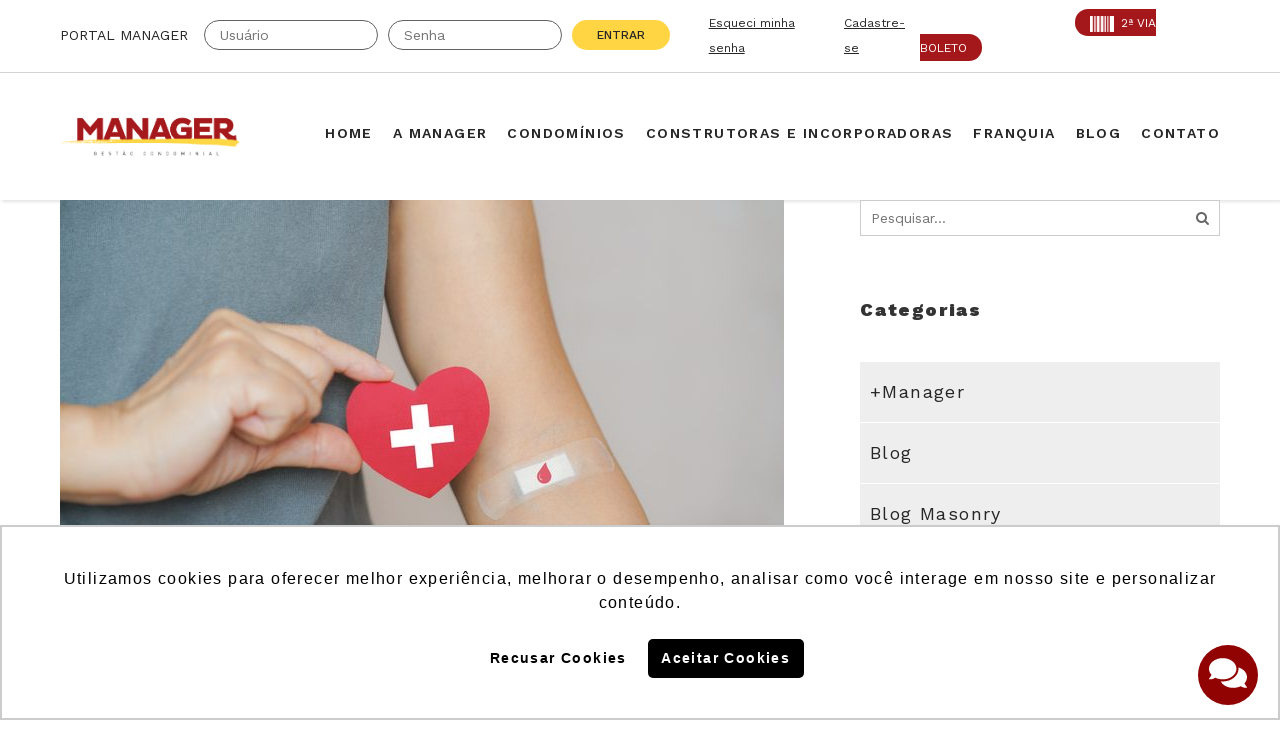

--- FILE ---
content_type: text/html; charset=UTF-8
request_url: https://www.manageradm.com.br/tag/campanha-de-doacao-de-sangue/
body_size: 87767
content:
<!DOCTYPE html>
<html lang="pt-BR">
<head>
<meta charset="UTF-8" />
<meta name="viewport" content="initial-scale=1, width=device-width" />
<meta name="facebook-domain-verification" content="zbdjm8jnnzj6w40fjfjgyt9ptqzyrw" />	
<link rel="profile" href="http://gmpg.org/xfn/11" />
<link rel="pingback" href="https://www.manageradm.com.br/xmlrpc.php" />
	
<script src="https://ajax.googleapis.com/ajax/libs/jquery/3.4.1/jquery.min.js"></script>	




	

<!-- This file is used to markup the public facing aspect of the plugin. -->
<meta name='robots' content='index, follow, max-image-preview:large, max-snippet:-1, max-video-preview:-1' />
	<style>img:is([sizes="auto" i], [sizes^="auto," i]) { contain-intrinsic-size: 3000px 1500px }</style>
	
<!-- Google Tag Manager for WordPress by gtm4wp.com -->
<script data-cfasync="false" data-pagespeed-no-defer>
	var gtm4wp_datalayer_name = "dataLayer";
	var dataLayer = dataLayer || [];
</script>
<!-- End Google Tag Manager for WordPress by gtm4wp.com -->
	<!-- This site is optimized with the Yoast SEO plugin v25.7 - https://yoast.com/wordpress/plugins/seo/ -->
	<title>Arquivos campanha de doação de sangue - Manager</title>
	<link rel="canonical" href="https://www.manageradm.com.br/tag/campanha-de-doacao-de-sangue/" />
	<meta property="og:locale" content="pt_BR" />
	<meta property="og:type" content="article" />
	<meta property="og:title" content="Arquivos campanha de doação de sangue - Manager" />
	<meta property="og:url" content="https://www.manageradm.com.br/tag/campanha-de-doacao-de-sangue/" />
	<meta property="og:site_name" content="Manager" />
	<meta name="twitter:card" content="summary_large_image" />
	<meta name="twitter:site" content="@manageradm" />
	<script type="application/ld+json" class="yoast-schema-graph">{"@context":"https://schema.org","@graph":[{"@type":"CollectionPage","@id":"https://www.manageradm.com.br/tag/campanha-de-doacao-de-sangue/","url":"https://www.manageradm.com.br/tag/campanha-de-doacao-de-sangue/","name":"Arquivos campanha de doação de sangue - Manager","isPartOf":{"@id":"https://www.manageradm.com.br/#website"},"primaryImageOfPage":{"@id":"https://www.manageradm.com.br/tag/campanha-de-doacao-de-sangue/#primaryimage"},"image":{"@id":"https://www.manageradm.com.br/tag/campanha-de-doacao-de-sangue/#primaryimage"},"thumbnailUrl":"https://www.manageradm.com.br/wp-content/uploads/2022/06/03.06.22-Campanha-de-Doacao-de-Sangue.jpg","breadcrumb":{"@id":"https://www.manageradm.com.br/tag/campanha-de-doacao-de-sangue/#breadcrumb"},"inLanguage":"pt-BR"},{"@type":"ImageObject","inLanguage":"pt-BR","@id":"https://www.manageradm.com.br/tag/campanha-de-doacao-de-sangue/#primaryimage","url":"https://www.manageradm.com.br/wp-content/uploads/2022/06/03.06.22-Campanha-de-Doacao-de-Sangue.jpg","contentUrl":"https://www.manageradm.com.br/wp-content/uploads/2022/06/03.06.22-Campanha-de-Doacao-de-Sangue.jpg","width":724,"height":483,"caption":"Campanha de Doação de Sangue"},{"@type":"BreadcrumbList","@id":"https://www.manageradm.com.br/tag/campanha-de-doacao-de-sangue/#breadcrumb","itemListElement":[{"@type":"ListItem","position":1,"name":"Início","item":"https://www.manageradm.com.br/"},{"@type":"ListItem","position":2,"name":"campanha de doação de sangue"}]},{"@type":"WebSite","@id":"https://www.manageradm.com.br/#website","url":"https://www.manageradm.com.br/","name":"Manager","description":"Gestão Condominial","potentialAction":[{"@type":"SearchAction","target":{"@type":"EntryPoint","urlTemplate":"https://www.manageradm.com.br/?s={search_term_string}"},"query-input":{"@type":"PropertyValueSpecification","valueRequired":true,"valueName":"search_term_string"}}],"inLanguage":"pt-BR"}]}</script>
	<!-- / Yoast SEO plugin. -->


<link rel='dns-prefetch' href='//code.jquery.com' />
<link rel='dns-prefetch' href='//fonts.googleapis.com' />
<link rel="alternate" type="application/rss+xml" title="Feed para Manager &raquo;" href="https://www.manageradm.com.br/feed/" />
<link rel="alternate" type="application/rss+xml" title="Feed de comentários para Manager &raquo;" href="https://www.manageradm.com.br/comments/feed/" />
<link rel="alternate" type="application/rss+xml" title="Feed de tag para Manager &raquo; campanha de doação de sangue" href="https://www.manageradm.com.br/tag/campanha-de-doacao-de-sangue/feed/" />
<script type="text/javascript">
/* <![CDATA[ */
window._wpemojiSettings = {"baseUrl":"https:\/\/s.w.org\/images\/core\/emoji\/16.0.1\/72x72\/","ext":".png","svgUrl":"https:\/\/s.w.org\/images\/core\/emoji\/16.0.1\/svg\/","svgExt":".svg","source":{"concatemoji":"https:\/\/www.manageradm.com.br\/wp-includes\/js\/wp-emoji-release.min.js?ver=6.8.3"}};
/*! This file is auto-generated */
!function(s,n){var o,i,e;function c(e){try{var t={supportTests:e,timestamp:(new Date).valueOf()};sessionStorage.setItem(o,JSON.stringify(t))}catch(e){}}function p(e,t,n){e.clearRect(0,0,e.canvas.width,e.canvas.height),e.fillText(t,0,0);var t=new Uint32Array(e.getImageData(0,0,e.canvas.width,e.canvas.height).data),a=(e.clearRect(0,0,e.canvas.width,e.canvas.height),e.fillText(n,0,0),new Uint32Array(e.getImageData(0,0,e.canvas.width,e.canvas.height).data));return t.every(function(e,t){return e===a[t]})}function u(e,t){e.clearRect(0,0,e.canvas.width,e.canvas.height),e.fillText(t,0,0);for(var n=e.getImageData(16,16,1,1),a=0;a<n.data.length;a++)if(0!==n.data[a])return!1;return!0}function f(e,t,n,a){switch(t){case"flag":return n(e,"\ud83c\udff3\ufe0f\u200d\u26a7\ufe0f","\ud83c\udff3\ufe0f\u200b\u26a7\ufe0f")?!1:!n(e,"\ud83c\udde8\ud83c\uddf6","\ud83c\udde8\u200b\ud83c\uddf6")&&!n(e,"\ud83c\udff4\udb40\udc67\udb40\udc62\udb40\udc65\udb40\udc6e\udb40\udc67\udb40\udc7f","\ud83c\udff4\u200b\udb40\udc67\u200b\udb40\udc62\u200b\udb40\udc65\u200b\udb40\udc6e\u200b\udb40\udc67\u200b\udb40\udc7f");case"emoji":return!a(e,"\ud83e\udedf")}return!1}function g(e,t,n,a){var r="undefined"!=typeof WorkerGlobalScope&&self instanceof WorkerGlobalScope?new OffscreenCanvas(300,150):s.createElement("canvas"),o=r.getContext("2d",{willReadFrequently:!0}),i=(o.textBaseline="top",o.font="600 32px Arial",{});return e.forEach(function(e){i[e]=t(o,e,n,a)}),i}function t(e){var t=s.createElement("script");t.src=e,t.defer=!0,s.head.appendChild(t)}"undefined"!=typeof Promise&&(o="wpEmojiSettingsSupports",i=["flag","emoji"],n.supports={everything:!0,everythingExceptFlag:!0},e=new Promise(function(e){s.addEventListener("DOMContentLoaded",e,{once:!0})}),new Promise(function(t){var n=function(){try{var e=JSON.parse(sessionStorage.getItem(o));if("object"==typeof e&&"number"==typeof e.timestamp&&(new Date).valueOf()<e.timestamp+604800&&"object"==typeof e.supportTests)return e.supportTests}catch(e){}return null}();if(!n){if("undefined"!=typeof Worker&&"undefined"!=typeof OffscreenCanvas&&"undefined"!=typeof URL&&URL.createObjectURL&&"undefined"!=typeof Blob)try{var e="postMessage("+g.toString()+"("+[JSON.stringify(i),f.toString(),p.toString(),u.toString()].join(",")+"));",a=new Blob([e],{type:"text/javascript"}),r=new Worker(URL.createObjectURL(a),{name:"wpTestEmojiSupports"});return void(r.onmessage=function(e){c(n=e.data),r.terminate(),t(n)})}catch(e){}c(n=g(i,f,p,u))}t(n)}).then(function(e){for(var t in e)n.supports[t]=e[t],n.supports.everything=n.supports.everything&&n.supports[t],"flag"!==t&&(n.supports.everythingExceptFlag=n.supports.everythingExceptFlag&&n.supports[t]);n.supports.everythingExceptFlag=n.supports.everythingExceptFlag&&!n.supports.flag,n.DOMReady=!1,n.readyCallback=function(){n.DOMReady=!0}}).then(function(){return e}).then(function(){var e;n.supports.everything||(n.readyCallback(),(e=n.source||{}).concatemoji?t(e.concatemoji):e.wpemoji&&e.twemoji&&(t(e.twemoji),t(e.wpemoji)))}))}((window,document),window._wpemojiSettings);
/* ]]> */
</script>
<link rel='stylesheet' id='pt-cv-public-style-css' href='https://www.manageradm.com.br/wp-content/plugins/content-views-query-and-display-post-page/public/assets/css/cv.css?ver=4.1' type='text/css' media='all' />
<link rel='stylesheet' id='pt-cv-public-pro-style-css' href='https://www.manageradm.com.br/wp-content/plugins/pt-content-views-pro/public/assets/css/cvpro.min.css?ver=5.8.4' type='text/css' media='all' />
<style id='wp-emoji-styles-inline-css' type='text/css'>

	img.wp-smiley, img.emoji {
		display: inline !important;
		border: none !important;
		box-shadow: none !important;
		height: 1em !important;
		width: 1em !important;
		margin: 0 0.07em !important;
		vertical-align: -0.1em !important;
		background: none !important;
		padding: 0 !important;
	}
</style>
<link rel='stylesheet' id='wp-block-library-css' href='https://www.manageradm.com.br/wp-includes/css/dist/block-library/style.min.css?ver=6.8.3' type='text/css' media='all' />
<link rel='stylesheet' id='my-custom-block-frontend-css-css' href='https://www.manageradm.com.br/wp-content/plugins/wpdm-gutenberg-blocks/build/style.css?ver=6.8.3' type='text/css' media='all' />
<style id='classic-theme-styles-inline-css' type='text/css'>
/*! This file is auto-generated */
.wp-block-button__link{color:#fff;background-color:#32373c;border-radius:9999px;box-shadow:none;text-decoration:none;padding:calc(.667em + 2px) calc(1.333em + 2px);font-size:1.125em}.wp-block-file__button{background:#32373c;color:#fff;text-decoration:none}
</style>
<style id='global-styles-inline-css' type='text/css'>
:root{--wp--preset--aspect-ratio--square: 1;--wp--preset--aspect-ratio--4-3: 4/3;--wp--preset--aspect-ratio--3-4: 3/4;--wp--preset--aspect-ratio--3-2: 3/2;--wp--preset--aspect-ratio--2-3: 2/3;--wp--preset--aspect-ratio--16-9: 16/9;--wp--preset--aspect-ratio--9-16: 9/16;--wp--preset--color--black: #000000;--wp--preset--color--cyan-bluish-gray: #abb8c3;--wp--preset--color--white: #ffffff;--wp--preset--color--pale-pink: #f78da7;--wp--preset--color--vivid-red: #cf2e2e;--wp--preset--color--luminous-vivid-orange: #ff6900;--wp--preset--color--luminous-vivid-amber: #fcb900;--wp--preset--color--light-green-cyan: #7bdcb5;--wp--preset--color--vivid-green-cyan: #00d084;--wp--preset--color--pale-cyan-blue: #8ed1fc;--wp--preset--color--vivid-cyan-blue: #0693e3;--wp--preset--color--vivid-purple: #9b51e0;--wp--preset--gradient--vivid-cyan-blue-to-vivid-purple: linear-gradient(135deg,rgba(6,147,227,1) 0%,rgb(155,81,224) 100%);--wp--preset--gradient--light-green-cyan-to-vivid-green-cyan: linear-gradient(135deg,rgb(122,220,180) 0%,rgb(0,208,130) 100%);--wp--preset--gradient--luminous-vivid-amber-to-luminous-vivid-orange: linear-gradient(135deg,rgba(252,185,0,1) 0%,rgba(255,105,0,1) 100%);--wp--preset--gradient--luminous-vivid-orange-to-vivid-red: linear-gradient(135deg,rgba(255,105,0,1) 0%,rgb(207,46,46) 100%);--wp--preset--gradient--very-light-gray-to-cyan-bluish-gray: linear-gradient(135deg,rgb(238,238,238) 0%,rgb(169,184,195) 100%);--wp--preset--gradient--cool-to-warm-spectrum: linear-gradient(135deg,rgb(74,234,220) 0%,rgb(151,120,209) 20%,rgb(207,42,186) 40%,rgb(238,44,130) 60%,rgb(251,105,98) 80%,rgb(254,248,76) 100%);--wp--preset--gradient--blush-light-purple: linear-gradient(135deg,rgb(255,206,236) 0%,rgb(152,150,240) 100%);--wp--preset--gradient--blush-bordeaux: linear-gradient(135deg,rgb(254,205,165) 0%,rgb(254,45,45) 50%,rgb(107,0,62) 100%);--wp--preset--gradient--luminous-dusk: linear-gradient(135deg,rgb(255,203,112) 0%,rgb(199,81,192) 50%,rgb(65,88,208) 100%);--wp--preset--gradient--pale-ocean: linear-gradient(135deg,rgb(255,245,203) 0%,rgb(182,227,212) 50%,rgb(51,167,181) 100%);--wp--preset--gradient--electric-grass: linear-gradient(135deg,rgb(202,248,128) 0%,rgb(113,206,126) 100%);--wp--preset--gradient--midnight: linear-gradient(135deg,rgb(2,3,129) 0%,rgb(40,116,252) 100%);--wp--preset--font-size--small: 13px;--wp--preset--font-size--medium: 20px;--wp--preset--font-size--large: 36px;--wp--preset--font-size--x-large: 42px;--wp--preset--spacing--20: 0.44rem;--wp--preset--spacing--30: 0.67rem;--wp--preset--spacing--40: 1rem;--wp--preset--spacing--50: 1.5rem;--wp--preset--spacing--60: 2.25rem;--wp--preset--spacing--70: 3.38rem;--wp--preset--spacing--80: 5.06rem;--wp--preset--shadow--natural: 6px 6px 9px rgba(0, 0, 0, 0.2);--wp--preset--shadow--deep: 12px 12px 50px rgba(0, 0, 0, 0.4);--wp--preset--shadow--sharp: 6px 6px 0px rgba(0, 0, 0, 0.2);--wp--preset--shadow--outlined: 6px 6px 0px -3px rgba(255, 255, 255, 1), 6px 6px rgba(0, 0, 0, 1);--wp--preset--shadow--crisp: 6px 6px 0px rgba(0, 0, 0, 1);}:where(.is-layout-flex){gap: 0.5em;}:where(.is-layout-grid){gap: 0.5em;}body .is-layout-flex{display: flex;}.is-layout-flex{flex-wrap: wrap;align-items: center;}.is-layout-flex > :is(*, div){margin: 0;}body .is-layout-grid{display: grid;}.is-layout-grid > :is(*, div){margin: 0;}:where(.wp-block-columns.is-layout-flex){gap: 2em;}:where(.wp-block-columns.is-layout-grid){gap: 2em;}:where(.wp-block-post-template.is-layout-flex){gap: 1.25em;}:where(.wp-block-post-template.is-layout-grid){gap: 1.25em;}.has-black-color{color: var(--wp--preset--color--black) !important;}.has-cyan-bluish-gray-color{color: var(--wp--preset--color--cyan-bluish-gray) !important;}.has-white-color{color: var(--wp--preset--color--white) !important;}.has-pale-pink-color{color: var(--wp--preset--color--pale-pink) !important;}.has-vivid-red-color{color: var(--wp--preset--color--vivid-red) !important;}.has-luminous-vivid-orange-color{color: var(--wp--preset--color--luminous-vivid-orange) !important;}.has-luminous-vivid-amber-color{color: var(--wp--preset--color--luminous-vivid-amber) !important;}.has-light-green-cyan-color{color: var(--wp--preset--color--light-green-cyan) !important;}.has-vivid-green-cyan-color{color: var(--wp--preset--color--vivid-green-cyan) !important;}.has-pale-cyan-blue-color{color: var(--wp--preset--color--pale-cyan-blue) !important;}.has-vivid-cyan-blue-color{color: var(--wp--preset--color--vivid-cyan-blue) !important;}.has-vivid-purple-color{color: var(--wp--preset--color--vivid-purple) !important;}.has-black-background-color{background-color: var(--wp--preset--color--black) !important;}.has-cyan-bluish-gray-background-color{background-color: var(--wp--preset--color--cyan-bluish-gray) !important;}.has-white-background-color{background-color: var(--wp--preset--color--white) !important;}.has-pale-pink-background-color{background-color: var(--wp--preset--color--pale-pink) !important;}.has-vivid-red-background-color{background-color: var(--wp--preset--color--vivid-red) !important;}.has-luminous-vivid-orange-background-color{background-color: var(--wp--preset--color--luminous-vivid-orange) !important;}.has-luminous-vivid-amber-background-color{background-color: var(--wp--preset--color--luminous-vivid-amber) !important;}.has-light-green-cyan-background-color{background-color: var(--wp--preset--color--light-green-cyan) !important;}.has-vivid-green-cyan-background-color{background-color: var(--wp--preset--color--vivid-green-cyan) !important;}.has-pale-cyan-blue-background-color{background-color: var(--wp--preset--color--pale-cyan-blue) !important;}.has-vivid-cyan-blue-background-color{background-color: var(--wp--preset--color--vivid-cyan-blue) !important;}.has-vivid-purple-background-color{background-color: var(--wp--preset--color--vivid-purple) !important;}.has-black-border-color{border-color: var(--wp--preset--color--black) !important;}.has-cyan-bluish-gray-border-color{border-color: var(--wp--preset--color--cyan-bluish-gray) !important;}.has-white-border-color{border-color: var(--wp--preset--color--white) !important;}.has-pale-pink-border-color{border-color: var(--wp--preset--color--pale-pink) !important;}.has-vivid-red-border-color{border-color: var(--wp--preset--color--vivid-red) !important;}.has-luminous-vivid-orange-border-color{border-color: var(--wp--preset--color--luminous-vivid-orange) !important;}.has-luminous-vivid-amber-border-color{border-color: var(--wp--preset--color--luminous-vivid-amber) !important;}.has-light-green-cyan-border-color{border-color: var(--wp--preset--color--light-green-cyan) !important;}.has-vivid-green-cyan-border-color{border-color: var(--wp--preset--color--vivid-green-cyan) !important;}.has-pale-cyan-blue-border-color{border-color: var(--wp--preset--color--pale-cyan-blue) !important;}.has-vivid-cyan-blue-border-color{border-color: var(--wp--preset--color--vivid-cyan-blue) !important;}.has-vivid-purple-border-color{border-color: var(--wp--preset--color--vivid-purple) !important;}.has-vivid-cyan-blue-to-vivid-purple-gradient-background{background: var(--wp--preset--gradient--vivid-cyan-blue-to-vivid-purple) !important;}.has-light-green-cyan-to-vivid-green-cyan-gradient-background{background: var(--wp--preset--gradient--light-green-cyan-to-vivid-green-cyan) !important;}.has-luminous-vivid-amber-to-luminous-vivid-orange-gradient-background{background: var(--wp--preset--gradient--luminous-vivid-amber-to-luminous-vivid-orange) !important;}.has-luminous-vivid-orange-to-vivid-red-gradient-background{background: var(--wp--preset--gradient--luminous-vivid-orange-to-vivid-red) !important;}.has-very-light-gray-to-cyan-bluish-gray-gradient-background{background: var(--wp--preset--gradient--very-light-gray-to-cyan-bluish-gray) !important;}.has-cool-to-warm-spectrum-gradient-background{background: var(--wp--preset--gradient--cool-to-warm-spectrum) !important;}.has-blush-light-purple-gradient-background{background: var(--wp--preset--gradient--blush-light-purple) !important;}.has-blush-bordeaux-gradient-background{background: var(--wp--preset--gradient--blush-bordeaux) !important;}.has-luminous-dusk-gradient-background{background: var(--wp--preset--gradient--luminous-dusk) !important;}.has-pale-ocean-gradient-background{background: var(--wp--preset--gradient--pale-ocean) !important;}.has-electric-grass-gradient-background{background: var(--wp--preset--gradient--electric-grass) !important;}.has-midnight-gradient-background{background: var(--wp--preset--gradient--midnight) !important;}.has-small-font-size{font-size: var(--wp--preset--font-size--small) !important;}.has-medium-font-size{font-size: var(--wp--preset--font-size--medium) !important;}.has-large-font-size{font-size: var(--wp--preset--font-size--large) !important;}.has-x-large-font-size{font-size: var(--wp--preset--font-size--x-large) !important;}
:where(.wp-block-post-template.is-layout-flex){gap: 1.25em;}:where(.wp-block-post-template.is-layout-grid){gap: 1.25em;}
:where(.wp-block-columns.is-layout-flex){gap: 2em;}:where(.wp-block-columns.is-layout-grid){gap: 2em;}
:root :where(.wp-block-pullquote){font-size: 1.5em;line-height: 1.6;}
</style>
<link rel='stylesheet' id='cms-plugin-stylesheet-css' href='https://www.manageradm.com.br/wp-content/plugins/cmssuperheroes/assets/css/cms-style.css?ver=6.8.3' type='text/css' media='all' />
<link rel='stylesheet' id='contact-form-7-css' href='https://www.manageradm.com.br/wp-content/plugins/contact-form-7/includes/css/styles.css?ver=6.1.1' type='text/css' media='all' />
<link rel='stylesheet' id='wpdm-fonticon-css' href='https://www.manageradm.com.br/wp-content/plugins/download-manager/assets/wpdm-iconfont/css/wpdm-icons.css?ver=6.8.3' type='text/css' media='all' />
<link rel='stylesheet' id='wpdm-front-css' href='https://www.manageradm.com.br/wp-content/plugins/download-manager/assets/css/front.min.css?ver=6.8.3' type='text/css' media='all' />
<link rel='stylesheet' id='rs-plugin-settings-css' href='https://www.manageradm.com.br/wp-content/plugins/revslider/public/assets/css/settings.css?ver=5.2.6' type='text/css' media='all' />
<style id='rs-plugin-settings-inline-css' type='text/css'>
#rs-demo-id {}
</style>
<link rel='stylesheet' id='bootstrap-css' href='https://www.manageradm.com.br/wp-content/themes/wp-zaria-gdm/assets/css/bootstrap.min.css?ver=3.3.2' type='text/css' media='all' />
<link rel='stylesheet' id='font-awesome-css' href='https://www.manageradm.com.br/wp-content/plugins/js_composer/assets/lib/bower/font-awesome/css/font-awesome.min.css?ver=4.12' type='text/css' media='all' />
<link rel='stylesheet' id='font-zooka-css' href='https://www.manageradm.com.br/wp-content/themes/wp-zaria-gdm/assets/css/font-zooka-zaria.min.css?ver=1.0.0' type='text/css' media='all' />
<link rel='stylesheet' id='wp-zaria-style-css' href='https://www.manageradm.com.br/wp-content/themes/wp-zaria-gdm/style.css?ver=6.8.3' type='text/css' media='all' />
<!--[if lt IE 11]>
<link rel='stylesheet' id='wp-zaria-ie-css' href='https://www.manageradm.com.br/wp-content/themes/wp-zaria-gdm/assets/css/ie.css?ver=1.0.0' type='text/css' media='all' />
<![endif]-->
<link rel='stylesheet' id='wp-zaria-static-css' href='https://www.manageradm.com.br/wp-content/themes/wp-zaria-gdm/assets/css/static.css?ver=1.0.0' type='text/css' media='all' />
<link rel='stylesheet' id='js_composer_custom_css-css' href='//www.manageradm.com.br/wp-content/uploads/js_composer/custom.css?ver=4.12' type='text/css' media='all' />
<link rel='stylesheet' id='redux-google-fonts-opt_theme_options-css' href='https://fonts.googleapis.com/css?family=Work+Sans%3A100%2C200%2C300%2C400%2C500%2C600%2C700%2C800%2C900&#038;ver=1630015202' type='text/css' media='all' />
<script type="text/javascript" src="https://code.jquery.com/jquery-2.2.4.min.js?ver=2.2.4" id="jquery-js"></script>
<script type="text/javascript" src="https://www.manageradm.com.br/wp-content/plugins/download-manager/assets/js/wpdm.min.js?ver=6.8.3" id="wpdm-frontend-js-js"></script>
<script type="text/javascript" id="wpdm-frontjs-js-extra">
/* <![CDATA[ */
var wpdm_url = {"home":"https:\/\/www.manageradm.com.br\/","site":"https:\/\/www.manageradm.com.br\/","ajax":"https:\/\/www.manageradm.com.br\/wp-admin\/admin-ajax.php"};
var wpdm_js = {"spinner":"<i class=\"wpdm-icon wpdm-sun wpdm-spin\"><\/i>","client_id":"d707ec7aaf937dca8def8d13c070031a"};
var wpdm_strings = {"pass_var":"Password Verified!","pass_var_q":"Please click following button to start download.","start_dl":"Start Download"};
/* ]]> */
</script>
<script type="text/javascript" src="https://www.manageradm.com.br/wp-content/plugins/download-manager/assets/js/front.min.js?ver=3.3.21" id="wpdm-frontjs-js"></script>
<script type="text/javascript" src="https://www.manageradm.com.br/wp-content/plugins/revslider/public/assets/js/jquery.themepunch.enablelog.js?ver=5.2.6" id="enable-logs-js"></script>
<script type="text/javascript" src="https://www.manageradm.com.br/wp-content/plugins/revslider/public/assets/js/jquery.themepunch.tools.min.js?ver=5.2.6" id="tp-tools-js"></script>
<script type="text/javascript" src="https://www.manageradm.com.br/wp-content/plugins/revslider/public/assets/js/jquery.themepunch.revolution.min.js?ver=5.2.6" id="revmin-js"></script>
<script type="text/javascript" src="https://code.jquery.com/jquery-migrate-1.4.1.min.js?ver=1.4.1" id="jquery-migrate-js"></script>
<script type="text/javascript" src="https://www.manageradm.com.br/wp-content/themes/wp-zaria-gdm/assets/js/jquery.maskedinput.min.js?ver=6.8.3" id="masked-input-js"></script>
<link rel="https://api.w.org/" href="https://www.manageradm.com.br/wp-json/" /><link rel="alternate" title="JSON" type="application/json" href="https://www.manageradm.com.br/wp-json/wp/v2/tags/701" /><link rel="EditURI" type="application/rsd+xml" title="RSD" href="https://www.manageradm.com.br/xmlrpc.php?rsd" />
<meta name="generator" content="WordPress 6.8.3" />
<!-- start Simple Custom CSS and JS -->


<script>  var organization_token = "5403d9749931e2c809d5bb89efa27568c2908df1";   var icon_color = "#910303";   var init_minimal = true;   var show_chat_icon = true;   var script = document.createElement('script');   script.type = 'text/javascript';  script.src = 'https://public-assets.tiflux.com/chat_widget.js?organization_token='+organization_token;   document.head.appendChild(script); </script><!-- end Simple Custom CSS and JS -->
<!-- start Simple Custom CSS and JS -->
<style type="text/css">
.franquias .franquias-depoimento .franquias-depoimento-texto:before {
  transform: rotateY(180deg) translateY(-40%);
  position: absolute;
  width: 25px;
  height: 25px;
  top: 0;
  left: 0;
  background-size: contain;
  background-repeat: no-repeat;
  background-image: url("data:image/svg+xml;utf8,<svg version='1.1' id='Capa_1' xmlns='http://www.w3.org/2000/svg' xmlns:xlink='http://www.w3.org/1999/xlink' x='0px' y='0px' width='20px' height='20px' viewBox='0 0 98.829 98.829' style='enable-background:new 0 0 98.829 98.829;' xml:space='preserve'> <g><path fill='%23a4181c' d='M96.76,41.603C91.511,22.831,78.562,9.204,65.975,9.204c-1.011,0-2.021,0.088-3.005,0.262c-0.558,0.098-1.046,0.426-1.348,0.902c-0.301,0.479-0.386,1.061-0.233,1.605l2.591,9.268c0.25,0.895,1.113,1.5,2.01,1.459l0.206-0.004c4.668,0,13.199,6.996,17.548,22.545c0.172,0.617,0.335,1.248,0.492,1.906c-4.882-2.416-10.706-2.975-15.98-1.506C56.358,48.97,49.388,61.356,52.714,73.252c2.696,9.639,11.563,16.373,21.563,16.373c2.037,0,4.071-0.281,6.046-0.834c7.846-2.193,13.745-8.707,16.611-18.338C99.521,61.764,99.456,51.249,96.76,41.603z'/><path fill='%23a4181c' d='M14.088,9.206c-1.009,0-2.02,0.086-3.003,0.26c-0.557,0.096-1.046,0.426-1.347,0.902c-0.301,0.479-0.386,1.061-0.234,1.605l2.592,9.268c0.25,0.895,1.097,1.5,2.01,1.459l0.204-0.004c4.668,0,13.2,6.996,17.549,22.545c0.173,0.621,0.336,1.252,0.492,1.906c-4.884-2.416-10.706-2.975-15.98-1.506C4.475,48.97-2.497,61.356,0.831,73.252c2.696,9.639,11.563,16.373,21.563,16.373c2.037,0,4.071-0.281,6.047-0.834c7.845-2.193,13.744-8.707,16.611-18.338c2.586-8.689,2.522-19.205-0.175-28.852C39.625,22.831,26.678,9.206,14.088,9.206z'/></g></svg>");
  content: "";
}</style>
<!-- end Simple Custom CSS and JS -->
<!-- start Simple Custom CSS and JS -->
<link rel="preconnect" href="https://fonts.googleapis.com">
<link rel="preconnect" href="https://fonts.gstatic.com" crossorigin>
<link href="https://fonts.googleapis.com/css2?family=Kotta+One&display=swap" rel="stylesheet"><!-- end Simple Custom CSS and JS -->

<!-- Google Tag Manager for WordPress by gtm4wp.com -->
<!-- GTM Container placement set to automatic -->
<script data-cfasync="false" data-pagespeed-no-defer type="text/javascript">
	var dataLayer_content = {"siteID":0,"siteName":"","visitorLoginState":"logged-out","visitorType":"visitor-logged-out","visitorEmail":"","visitorEmailHash":"","visitorRegistrationDate":"","visitorUsername":"","visitorIP":"3.144.123.182","pageTitle":"Arquivos campanha de doação de sangue - Manager","pagePostType":"post","pagePostType2":"tag-post","postCountOnPage":1,"postCountTotal":1};
	dataLayer.push( dataLayer_content );
</script>
<script data-cfasync="false" data-pagespeed-no-defer type="text/javascript">
(function(w,d,s,l,i){w[l]=w[l]||[];w[l].push({'gtm.start':
new Date().getTime(),event:'gtm.js'});var f=d.getElementsByTagName(s)[0],
j=d.createElement(s),dl=l!='dataLayer'?'&l='+l:'';j.async=true;j.src=
'//www.googletagmanager.com/gtm.js?id='+i+dl;f.parentNode.insertBefore(j,f);
})(window,document,'script','dataLayer','GTM-NLNSGWW');
</script>
<!-- End Google Tag Manager for WordPress by gtm4wp.com --><style type="text/css" data-type="custom-css"></style><meta name="generator" content="Powered by Visual Composer - drag and drop page builder for WordPress."/>
<!--[if lte IE 9]><link rel="stylesheet" type="text/css" href="https://www.manageradm.com.br/wp-content/plugins/js_composer/assets/css/vc_lte_ie9.min.css" media="screen"><![endif]--><!--[if IE  8]><link rel="stylesheet" type="text/css" href="https://www.manageradm.com.br/wp-content/plugins/js_composer/assets/css/vc-ie8.min.css" media="screen"><![endif]--><meta name="generator" content="Powered by Slider Revolution 5.2.6 - responsive, Mobile-Friendly Slider Plugin for WordPress with comfortable drag and drop interface." />
<link rel="icon" href="https://www.manageradm.com.br/wp-content/uploads/2017/08/icone-100x100.jpg" sizes="32x32" />
<link rel="icon" href="https://www.manageradm.com.br/wp-content/uploads/2017/08/icone.jpg" sizes="192x192" />
<link rel="apple-touch-icon" href="https://www.manageradm.com.br/wp-content/uploads/2017/08/icone.jpg" />
<meta name="msapplication-TileImage" content="https://www.manageradm.com.br/wp-content/uploads/2017/08/icone.jpg" />
<style type="text/css" title="dynamic-css" class="options-output">body{font-family:"Work Sans";line-height:24px;letter-spacing:1.4px;font-weight:400;font-style:normal;color:#666666;font-size:14px;}.header-default .cms-main-navigation > li > a,.header-default .cms-main-navigation > ul > li > a,.logo-text{text-transform:uppercase;font-weight:700;font-style:normal;font-size:14px;}.header-default .cms-main-navigation > li > a,.header-default .cms-main-navigation > ul > li > a,.header-default #cms-header-logo a,.header-default .cms-nav-extra a{color:#a4191c;}.header-default .cms-main-navigation > li > a:hover,.header-default .cms-main-navigation > ul > li > a:hover,.header-default #cms-header-logo a:hover,.header-default .cms-nav-extra a:hover{color:#333333;}.header-default .cms-main-navigation > li > a:active,.header-default .cms-main-navigation > ul > li > a:active,.header-default #cms-header-logo a:active,.header-default .cms-nav-extra a:active{color:#ffd544;}.header-sticky{background-color:#ffffff;}.cms-header.header-sticky .cms-main-navigation > li > a,.cms-header.header-sticky .cms-main-navigation > ul > li > a,.cms-header.header-sticky #cms-header-logo .logo-text{text-transform:uppercase;font-weight:700;font-style:normal;}.cms-header.header-sticky .cms-main-navigation > li > a,.cms-header.header-sticky .cms-main-navigation > ul > li > a,.cms-header.header-sticky #cms-header-logo a,.cms-header.header-sticky .cms-nav-extra a{color:#a4191c;}.mobile-nav,.mobile-nav .sub-menu{background-color:#a4191c;}.cms-main-navigation ul ul > li > a,.mobile-nav .cms-main-navigation a{text-transform:none;line-height:24px;letter-spacing:0.7px;font-size:14px;}.cms-header .mobile-nav .cms-main-navigation a{color:#ffffff;}.cms-header .mobile-nav .cms-main-navigation a:hover{color:#a4191c;}.cms-header .mobile-nav .cms-main-navigation a:active{color:#ffd544;}#cms-page-title *{line-height:48px;letter-spacing:4.8px;font-size:48px;}#cms-footer{margin-top:35px;}#cms-footer-top{line-height:25px;letter-spacing:1.4px;color:#ededed;font-size:14px;}#cms-footer-top .wg-title,#cms-footer-top .widget-title,#cms-footer-top h1,#cms-footer-top h2,#cms-footer-top h3,#cms-footer-top h4,#cms-footer-top h5,#cms-footer-top h6{text-transform:uppercase;letter-spacing:1.8px;font-weight:700;font-style:normal;color:#ffffff;}#cms-footer-top a{color:#ffffff;}#cms-footer-top{background-color:#a4191c;background-repeat:no-repeat;background-position:center top;}#cms-footer-top{padding-top:78px;padding-bottom:80px;}#cms-footer-bottom{color:#eeeeee;}#cms-footer-bottom a{color:#ffffff;}#cms-footer-bottom{background-color:#3a3a3a;}</style><noscript><style type="text/css"> .wpb_animate_when_almost_visible { opacity: 1; }</style></noscript><meta name="generator" content="WordPress Download Manager 3.3.21" />
                <style>
        /* WPDM Link Template Styles */        </style>
                <style>

            :root {
                --color-primary: #4a8eff;
                --color-primary-rgb: 74, 142, 255;
                --color-primary-hover: #5998ff;
                --color-primary-active: #3281ff;
                --color-secondary: #6c757d;
                --color-secondary-rgb: 108, 117, 125;
                --color-secondary-hover: #6c757d;
                --color-secondary-active: #6c757d;
                --color-success: #018e11;
                --color-success-rgb: 1, 142, 17;
                --color-success-hover: #0aad01;
                --color-success-active: #0c8c01;
                --color-info: #2CA8FF;
                --color-info-rgb: 44, 168, 255;
                --color-info-hover: #2CA8FF;
                --color-info-active: #2CA8FF;
                --color-warning: #FFB236;
                --color-warning-rgb: 255, 178, 54;
                --color-warning-hover: #FFB236;
                --color-warning-active: #FFB236;
                --color-danger: #ff5062;
                --color-danger-rgb: 255, 80, 98;
                --color-danger-hover: #ff5062;
                --color-danger-active: #ff5062;
                --color-green: #30b570;
                --color-blue: #0073ff;
                --color-purple: #8557D3;
                --color-red: #ff5062;
                --color-muted: rgba(69, 89, 122, 0.6);
                --wpdm-font: "Sen", -apple-system, BlinkMacSystemFont, "Segoe UI", Roboto, Helvetica, Arial, sans-serif, "Apple Color Emoji", "Segoe UI Emoji", "Segoe UI Symbol";
            }

            .wpdm-download-link.btn.btn-primary {
                border-radius: 4px;
            }


        </style>
        
    <script type="text/javascript">
            $(document).ready(function () {

                    if (window.innerWidth < 776) {
        	$(".vc_tta-panels div").removeClass("vc_active");
        }

            });
        </script>

</head>

<body class="archive tag tag-campanha-de-doacao-de-sangue tag-701 wp-theme-wp-zaria-gdm cms-header-default wpb-js-composer js-comp-ver-4.12 vc_responsive">


<!-- <div class="visible-xs visible-sm">

<section class="header">
        <div class="container">
            <ul class="acesso-mobile nav navbar-nav navbar-right">
                <li class="dropdown">
                    <a href="#" class="dropdown-toggle AbtnAcesso" data-toggle="dropdown">
                        <button class="btnAcesso">
                            <strong>Acesse aqui seu condomínio</strong>
                            <span class="glyphicon glyphicon-chevron-down"></span>
                        </button>
                    </a>
                    <ul class="dropdown-menu">
                        <li>
                            <div class="navbar-login login-topo">
                                <div class="col-xs-12 col-lg-12 boxLogin boxLoginMobile">
                                    <ul class="list-unstyled list-inline">
                                        <li class="portal_li">
                                            <p>Exclusivo para clientes:</p>
                                        </li>
                                        <li>
                                            <form action="https://webware.com.br/bin/login.asp" method="post">

         <input type="hidden" name="urlErro" value="https://www.webware.com.br/bin/administradora/default.asp?adm=66830423&amp;msg=ERRO">
         <input type="hidden" name="a" value="66830423"><br />
         

         Login:<input type="text" name="mem" size="15" /><br /><br />
         Senha:<input type="password" name="pass" size="15" /><br /><br />         

         <input type="submit" value="Entrar" name="submit"><br /><br />


         <a href="https://www.webware.com.br/bin/administradora/lembrarsenha.asp?adm=66830423>Esqueci Minha Senha</a><br />

         <a href="https://www.webware.com.br/bin/administradora/cadastro.asp?adm=66830423>Cadastre-Se</a>
<div id="ae">
					<h4>Atendimento Expresso</h4>
					<p><a href="https://www.webware.com.br/bin/administradora/wmAcessoExpresso.asp?adm=66830423 onclick="this.target='_blank'">Solicite 2ª via de boleto de forma rápida e prática.</a>
				</div>

</form>
                                        </li>
                                    </ul>


                                    <button type="button" class="btn btn-default acesso">
                                        <a class="atendimento" href="http://www.webware.com.br/bin/administradora/wmAcessoExpresso.asp?adm=66830423" onclick="this.target='_blank'">2ª via de boleto</a>
                                    </button>
                                 </div>
                            </div>
                        </li>
                    </ul>
                </li>
            </ul>
        </div>
    </section>


</div> -->


	<!-- <div id="cms-loading" style="height:100vh;" class="col-md-12"><div class="spinner wave">
                  <div class="ball ball-1"></div>
                  <div class="ball ball-2"></div>
                  <div class="ball ball-3"></div>
                  <div class="ball ball-4"></div>
                </div></div> -->
  <!-- <div class="segunda-via" id="segunda">
  <div class="fechar" id="close">X</div>
  <div class="click" onclick="location.href='http://www.webware.com.br/bin/administradora/wmAcessoExpresso.asp?adm=66830423', '_blank'" target="_blank">
  <img src="http://homologacao2.hotvia.com.br/manager2/wp-content/uploads/2017/01/segunda-via.png" alt="segundavia">
  <span>Retire a 2ª via<br> do boleto</span>
  </div>
  </div> -->


	<div id="cms-page" class="cms-page">
		<header id="cms-header" class="cms-header has-shadow header-default sticky-on">
    <div class="visible-xs visible-sm">

        <section class="header">
            <div class="container">
                <ul class="acesso-mobile nav navbar-nav navbar-right">
                    <li class="dropdown" style="display: flex;align-items: center;justify-content: center;">
                        <a style="width:100%" href="#" class="dropdown-toggle AbtnAcesso" data-toggle="dropdown">
                            <button class="btnAcesso" style="width:100%">
                                <strong>Acesse aqui seu condomínio</strong>
                                <span class="glyphicon glyphicon-chevron-down"></span>
                            </button>
                        </a>
                        <ul class="dropdown-menu">
                            <li>
                                <div class="navbar-login login-topo">
                                    <div class="col-xs-12 col-lg-12 boxLogin boxLoginMobile">
                                        <p style="    margin: 4px 0 10px;">Exclusivo para clientes:</p>
                                        <form action="https://webware.com.br/bin/login.asp" method="post" onsubmit="return Identifica(this);" name="l">
                                            <input type="hidden" name="urlErro" value="https://webware.com.br/bin/administradora/default.asp?adm=66830423&msg=ERRO&a=66830423>">
                                            <input type="hidden" name="a" value="66830423">
                                            <input name="aplp" value="" type="hidden">
                                            <input name="cpA" value="" type="hidden">
                                            <input name="cpA" value="" type="hidden">
                                            <input type="text" placeholder="Usuário" class="input_name" name="mem" style="padding: 5px 25px;border-radius: 30px;border: 1px solid #616161;margin: 5px 0;">
                                            <input type="password" placeholder="Senha" class="input_pass" name="pass" style="padding: 5px 25px;border-radius: 30px;border: 1px solid #616161;margin: 5px 0;">
                                            <button type="submit" value="Entrar" name="B1" style="background-color: #ffd544;border: none;color: #262626;font-size: 12px;width: 100%;margin: 5px 0;padding: 5px 25px 5px;border-radius: 30px;height: 32px;display: flex;align-items: center;justify-content: center;font-weight:500">Entrar</button>
                                            <div class="forgot" style="margin: 10px 0;">
                                                <div class="link" style="display: flex;justify-content: space-between;">
                                                    <a style="letter-spacing:0;" href="https://servc4-1.webware.com.br/bin/administradora/lembrarsenha.asp?adm=66830423" class="minhasenha" onclick="this.target='_blank'">Esqueci minha senha</a>

                                                    <a style="letter-spacing:0;" href="https://servc4-1.webware.com.br/bin/administradora/cadastro.asp?adm=66830423" class="cadastrese" onclick="this.target='_blank'" title="Cadastre-se" class="cadastrese">Cadastre-se!</a>
                                                </div>

                                            </div>
                                        </form>
                                        <a style="width: 100%;background-color: #a4181c;border-radius: 30px;font-size: 12px;text-decoration: none !important;padding: 5px 15px 6px;height: 30px;color: #fff !important;display: flex;align-items: center;margin-bottom: 10px;justify-content: center;letter-spacing:0;text-transform:uppercase" class="atendimento" href="https://servc4-1.webware.com.br/bin/administradora/wmAcessoExpresso.asp?adm=66830423" onclick="this.target='_blank'">2ª via de boleto</a>
                                    </div>
                                </div>
                            </li>
                        </ul>
                    </li>
                </ul>
            </div>
        </section>
    </div>
    <div class="topo-login hidden-xs hidden-sm">
        <div class="container">
            <div class="row">
                <div class="col-md-12 pull-right">
                    <div class="row" style="display: flex; align-items:center; margin: 0;">

                        <div class=" col-md-2 box-login" style="display: flex;letter-spacing: 0;text-transform: uppercase;color:#262626"><span>Portal Manager </span></div>
                        <div class="col-md-4 form-login">
                            <form action="https://webware.com.br/bin/login.asp" method="post" onsubmit="return Identifica(this);" name="1">
                                <input type="hidden" name="urlErro" value="https://webware.com.br/bin/administradora/default.asp?adm=66830423&msg=ERRO&a=66830423>">
                                <input type="hidden" name="a" value="66830423">
                                <input name="aplp" value="" type="hidden">
                                <input name="cpA" value="" type="hidden">
                                <input name="cpA" value="" type="hidden">
                                <input type="text" placeholder="Usuário" class="input_name" name="mem">
                                <input type="password" placeholder="Senha" class="input_pass" name="pass">
                                <button type="submit" value="Entrar" name="B1">Entrar</button>
                            </form>
                        </div>
                        <div style="width: 46%;padding-left: 20px;">
                            <ul class="links-topo">
                                <li class="links-top " style="margin-right: 10px"><a href="https://servc4-1.webware.com.br/bin/administradora/lembrarsenha.asp?adm=66830423" target="_blank">Esqueci minha senha</a>
                                </li>
                                <li class="links-top"><a href="https://servc4-1.webware.com.br/bin/administradora/cadastro.asp?adm=66830423" target="_blank">Cadastre-se</a>
                                </li>
                                <li>
                                    <a class="click" href="https://servc4-1.webware.com.br/bin/administradora/wmAcessoExpresso.asp?adm=66830423" target="_blank">
                                        <img src="https://manageradm.com.br/wp-content/themes/wp-zaria/assets/images/icon-boleto.png" alt="segundavia">
                                        <span>2ª via boleto</span>
                                    </a>
                                </li>
                            </ul>
                        </div>
                    </div>
                </div>
            </div>
        </div>
    </div>
    <div class="container">
        <div id="cms-header-logo" class="pull-left"><a href="https://www.manageradm.com.br/" title="Manager - Gestão Condominial" class="default"><img class="main-logo" alt="Manager - Gestão Condominial" src="https://www.manageradm.com.br/wp-content/uploads/2021/08/Logo_Manager.png"><img class="sticky-logo" alt="Manager - Gestão Condominial" src="https://www.manageradm.com.br/wp-content/uploads/2017/01/logo-home-grande-3.png"></a></div><div class="cms-nav-extra pull-right"><div class="cms-header-popup clearfix"><a id="cms-menu-mobile"><i class="header-icon cms-header-height fa fa-bars" title="Open Menu"></i></a></div></div><nav id="cms-navigation" class="cms-navigation pull-right"><div class="cms-main-navigation"><ul id="menu-main-menu" class="cms-main-navigation clearfix"><li id="menu-item-1323" class="menu-item menu-item-type-post_type menu-item-object-page menu-item-home no_group menu-item-1323" data-depth="0"><a href="https://www.manageradm.com.br/"><span class="menu-title">Home</span></a></li>
<li id="menu-item-1675" class="menu-item menu-item-type-post_type menu-item-object-page no_group menu-item-1675" data-depth="0"><a href="https://www.manageradm.com.br/a-manager/"><span class="menu-title">A MANAGER</span></a></li>
<li id="menu-item-1520" class="menu-item menu-item-type-custom menu-item-object-custom menu-item-has-children no_group menu-item-1520" data-depth="0"><a href="#"><span class="menu-title">CONDOMÍNIOS</span></a>
<ul class='standar-dropdown standard autodrop_submenu sub-menu' style="width:200px;">
	<li id="menu-item-1475" class="menu-item menu-item-type-post_type menu-item-object-page no_group menu-item-1475" data-depth="1"><a href="https://www.manageradm.com.br/residenciais/"><span class="menu-title">RESIDENCIAIS</span></a></li>
	<li id="menu-item-1522" class="menu-item menu-item-type-post_type menu-item-object-page no_group menu-item-1522" data-depth="1"><a href="https://www.manageradm.com.br/comerciais/"><span class="menu-title">COMERCIAIS</span></a></li>
	<li id="menu-item-4931" class="menu-item menu-item-type-post_type menu-item-object-page no_group menu-item-4931" data-depth="1"><a href="https://www.manageradm.com.br/grande-porte/"><span class="menu-title">GRANDE PORTE</span></a></li>
	<li id="menu-item-4932" class="menu-item menu-item-type-post_type menu-item-object-page no_group menu-item-4932" data-depth="1"><a href="https://www.manageradm.com.br/loteamentos/"><span class="menu-title">LOTEAMENTOS</span></a></li>
	<li id="menu-item-4933" class="menu-item menu-item-type-post_type menu-item-object-page no_group menu-item-4933" data-depth="1"><a href="https://www.manageradm.com.br/multifamily/"><span class="menu-title">MULTIFAMILY</span></a></li>
	<li id="menu-item-4934" class="menu-item menu-item-type-post_type menu-item-object-page no_group menu-item-4934" data-depth="1"><a href="https://www.manageradm.com.br/flat-e-hotel/"><span class="menu-title">FLAT E HOTEL</span></a></li>
	<li id="menu-item-4935" class="menu-item menu-item-type-post_type menu-item-object-page no_group menu-item-4935" data-depth="1"><a href="https://www.manageradm.com.br/projetos-especiais/"><span class="menu-title">PROJETOS ESPECIAIS</span></a></li>
</ul>
</li>
<li id="menu-item-1321" class="menu-item menu-item-type-post_type menu-item-object-page no_group menu-item-1321" data-depth="0"><a href="https://www.manageradm.com.br/construtoraseincorporadoras/"><span class="menu-title">CONSTRUTORAS E INCORPORADORAS</span></a></li>
<li id="menu-item-1453" class="menu-item menu-item-type-post_type menu-item-object-page no_group menu-item-1453" data-depth="0"><a href="https://www.manageradm.com.br/franquia/"><span class="menu-title">FRANQUIA</span></a></li>
<li id="menu-item-2096" class="menu-item menu-item-type-post_type menu-item-object-page no_group menu-item-2096" data-depth="0"><a href="https://www.manageradm.com.br/blog/"><span class="menu-title">BLOG</span></a></li>
<li id="menu-item-1451" class="menu-item menu-item-type-post_type menu-item-object-page no_group menu-item-1451" data-depth="0"><a href="https://www.manageradm.com.br/contato/"><span class="menu-title">CONTATO</span></a></li>
</ul></div></nav>    </div>
</header>


<!-- <script type="text/javascript" async src="https://d335luupugsy2.cloudfront.net/js/loader-scripts/3bb0a1a9-e689-45ab-9549-ba93a2fd0573-loader.js"></script> -->		<main id="cms-main" class="container">
			<div class="row">
		
	

    <content class="content-area col-md-8 col-lg-8">

        

<article id="post-5073" class="entry-blog post-5073 post type-post status-publish format-standard has-post-thumbnail hentry category-blog category-destaque category-entre-sindicos category-meu-condominio tag-campanha-de-doacao-de-sangue tag-campanha-de-doacao-de-sangue-2022 tag-doacao-de-sangue tag-doador-de-sangue tag-junho-vermelho tag-motivos-para-doar-sangue tag-por-que-doar-sangue tag-quem-pode-doar-sangue clearfix">

	<div class="entry-media entry-thumbnail  has-thumbnail"><img width="724" height="380" src="https://www.manageradm.com.br/wp-content/uploads/2022/06/03.06.22-Campanha-de-Doacao-de-Sangue-724x380.jpg" class="attachment-large size-large wp-post-image" alt="Campanha de Doação de Sangue" decoding="async" fetchpriority="high" /></div>    <header class="entry-header">
        <h3 class="entry-title"><a href="https://www.manageradm.com.br/campanha-de-doacao-de-sangue/" rel="bookmark">Manager Gestão Condominial Promove Campanha de Doação de Sangue</a></h3>    <ul class="entry-meta clearfix">
                                    <li class="detail-date" title="Publicados"><i class="zk zk-wall-clock"></i> <a href="https://www.manageradm.com.br/2022/06/03/">3 de junho de 2022</a></li>
                                                    <li class="detail-categories" title="Postado em"><i class="zk zk-folder-with-documents"></i> <a href="https://www.manageradm.com.br/category/blog/" rel="tag">Blog</a>, <a href="https://www.manageradm.com.br/category/destaque/" rel="tag">Destaque</a>, <a href="https://www.manageradm.com.br/category/entre-sindicos/" rel="tag">Entre Síndicos</a>, <a href="https://www.manageradm.com.br/category/meu-condominio/" rel="tag">Meu Condomínio</a></li>
                                        <li class="detail-comment" title="Ver todos os comentários"><i class="zk zk-chat-bubbles"></i> <a class="cms-scroll" href="https://www.manageradm.com.br/campanha-de-doacao-de-sangue/#comments">0</a></li>
                        </ul>
        </header><!-- .entry-header -->
    <div class="entry-content">
        <p>Manager Gestão Condominial convida seus colaboradores e condôminos para participar da campanha de doação de sangue, diante dos baixos estoques registrados por hemocentros do Estado de São Paulo. O total disponível de bolsas de sangue corresponde a 31% do necessário em estoque, de acordo com dados da Fundação Pró-Sangue, divulgados pelo Uol. Continue lendo esse [&hellip;]</p>
    </div><!-- .entry-content -->
    <footer class="entry-footer">
            </footer><!-- .entry-footer -->
    
</article><!-- #post-## -->

    </content>
    	<aside id="sidebar-area" class="sidebar-area col-md-4 col-lg-4">
		<aside id="search-2" class="widget widget_search"><form action="https://www.manageradm.com.br/" class="cms-searchform" method="get">
	<input type="text" class="s" name="s" value="" placeholder="Pesquisar...">
	<button type="submit" value="Search" class="searchsubmit"><i class="fa fa-search"></i></button>
</form>
</aside><aside id="categories-2" class="widget widget_categories"><h5 class="wg-title">Categorias</h5>
			<ul>
					<li class="cat-item cat-item-21"><a href="https://www.manageradm.com.br/category/manager/">+Manager</a>
</li>
	<li class="cat-item cat-item-2"><a href="https://www.manageradm.com.br/category/blog/">Blog</a>
</li>
	<li class="cat-item cat-item-3"><a href="https://www.manageradm.com.br/category/blog-masonry/">Blog Masonry</a>
</li>
	<li class="cat-item cat-item-22"><a href="https://www.manageradm.com.br/category/convivencia-vizinhanca/">Convivência &amp; Vizinhança</a>
</li>
	<li class="cat-item cat-item-407"><a href="https://www.manageradm.com.br/category/coronavirus/">Coronavírus</a>
</li>
	<li class="cat-item cat-item-133"><a href="https://www.manageradm.com.br/category/destaque/">Destaque</a>
</li>
	<li class="cat-item cat-item-355"><a href="https://www.manageradm.com.br/category/entre-sindicos/">Entre Síndicos</a>
</li>
	<li class="cat-item cat-item-405"><a href="https://www.manageradm.com.br/category/especial-coronavirus/">Especial Coronavírus</a>
</li>
	<li class="cat-item cat-item-20"><a href="https://www.manageradm.com.br/category/imprensa/">Imprensa</a>
</li>
	<li class="cat-item cat-item-354"><a href="https://www.manageradm.com.br/category/incorporadoras/">Incorporadoras</a>
</li>
	<li class="cat-item cat-item-23"><a href="https://www.manageradm.com.br/category/meu-condominio/">Meu Condomínio</a>
</li>
	<li class="cat-item cat-item-1"><a href="https://www.manageradm.com.br/category/sem-categoria/">Sem categoria</a>
</li>
	<li class="cat-item cat-item-356"><a href="https://www.manageradm.com.br/category/videos/">Vídeos</a>
</li>
	<li class="cat-item cat-item-26"><a href="https://www.manageradm.com.br/category/viver-bem/">Viver Bem</a>
</li>
			</ul>

			</aside><aside id="cs_recent_post_v2-1" class="widget widget_cs_recent_post_v2">                            <div class="cms-recent-post">
                        <h5 class="wg-title">Posts Recentes</h5>                                                    <div class="cms-recent-item  clearfix">
                                                                <div class="entry-media pull-left">
                                    <img width="100" height="67" src="https://www.manageradm.com.br/wp-content/uploads/2025/09/iStock-1300140251.jpg" class="attachment-thumbnail size-thumbnail wp-post-image" alt="Mão segurando chave de apartamento com prédio residencial ao fundo, simbolizando locação por temporada." decoding="async" loading="lazy" />                                </div>
                                                                <div class="item-content">
                                    <h6  class="entry-title"><a href="https://www.manageradm.com.br/airbnb-em-condominios-novos-desdobramentos/" title="Airbnb em condomínios: novos desdobramentos.">Airbnb em condomínios: novos desdobramentos.</a></h6>
                                    <ul class="entry-meta cleatfix">
                                                                                                                                                                                                    </ul>
                                                                    </div>
                            </div>
                                                    <div class="cms-recent-item  clearfix">
                                                                <div class="entry-media pull-left">
                                    <img width="100" height="56" src="https://www.manageradm.com.br/wp-content/uploads/2025/06/1-1.jpg" class="attachment-thumbnail size-thumbnail wp-post-image" alt="Fachada de um condomínio residencial moderno, com varandas, áreas verdes e árvores ao redor, representando o conceito de gestão sustentável e bem-estar coletivo." decoding="async" loading="lazy" />                                </div>
                                                                <div class="item-content">
                                    <h6  class="entry-title"><a href="https://www.manageradm.com.br/medida-provisoria-da-reforma-do-setor-eletrico-o-que-muda-no-seu-condominio/" title="Medida Provisória da Reforma do Setor Elétrico &#8211; o que muda no seu condomínio?">Medida Provisória da Reforma do Setor Elétrico &#8211; o que muda no seu condomínio?</a></h6>
                                    <ul class="entry-meta cleatfix">
                                                                                                                                                                                                    </ul>
                                                                    </div>
                            </div>
                                                    <div class="cms-recent-item  clearfix">
                                                                <div class="entry-media pull-left">
                                    <img width="100" height="56" src="https://www.manageradm.com.br/wp-content/uploads/2025/05/blog-manager-1.png" class="attachment-thumbnail size-thumbnail wp-post-image" alt="" decoding="async" loading="lazy" />                                </div>
                                                                <div class="item-content">
                                    <h6  class="entry-title"><a href="https://www.manageradm.com.br/como-pedalar-pode-trazer-beneficios-para-voce-sua-rotina-e-seu-condominio/" title="Benefícios que andar de bicicleta pode trazer para sua rotina em condomínio">Benefícios que andar de bicicleta pode trazer para sua rotina em condomínio</a></h6>
                                    <ul class="entry-meta cleatfix">
                                                                                                                                                                                                    </ul>
                                                                    </div>
                            </div>
                                                    <div class="cms-recent-item  clearfix">
                                                                <div class="entry-media pull-left">
                                    <img width="100" height="67" src="https://www.manageradm.com.br/wp-content/uploads/2014/04/Ar-condicionado-no-apartamento.jpg" class="attachment-thumbnail size-thumbnail wp-post-image" alt="" decoding="async" loading="lazy" />                                </div>
                                                                <div class="item-content">
                                    <h6  class="entry-title"><a href="https://www.manageradm.com.br/aparelho-de-ar-condicionado-deve-atender-a-regras-do-condominio/" title="APARELHO DE AR-CONDICIONADO DEVE ATENDER A REGRAS DO CONDOMÍNIO">APARELHO DE AR-CONDICIONADO DEVE ATENDER A REGRAS DO CONDOMÍNIO</a></h6>
                                    <ul class="entry-meta cleatfix">
                                                                                                                                                                                                    </ul>
                                                                    </div>
                            </div>
                                                    <div class="cms-recent-item  clearfix">
                                                                <div class="entry-media pull-left">
                                    <img width="100" height="100" src="https://www.manageradm.com.br/wp-content/uploads/2025/01/sustntabilidade-imobiliaria.jpeg" class="attachment-thumbnail size-thumbnail wp-post-image" alt="sustentabilidade no mercado imobiliário" decoding="async" loading="lazy" />                                </div>
                                                                <div class="item-content">
                                    <h6  class="entry-title"><a href="https://www.manageradm.com.br/sustentabilidade-no-mercado-imobiliariio/" title="Sustentabilidade no Mercado Imobiliário: Demanda Crescente">Sustentabilidade no Mercado Imobiliário: Demanda Crescente</a></h6>
                                    <ul class="entry-meta cleatfix">
                                                                                                                                                                                                    </ul>
                                                                    </div>
                            </div>
                                            </div>
                        </aside>	</aside><!-- .widget-area -->


<div class="modal fade" id="myModal" tabindex="-1" role="dialog" aria-labelledby="myModalLabel">
  <div class="modal-dialog" role="document">
    <div class="modal-content">
      <div class="modal-header">
        <button type="button" class="close" data-dismiss="modal" aria-label="Close"><span aria-hidden="true">&times;</span></button>
        <h4 class="modal-title" id="myModalLabel">Solicite uma proposta</h4>
      </div>
      <div class="modal-body">

		
<div class="wpcf7 no-js" id="wpcf7-f1540-o1" lang="pt-BR" dir="ltr" data-wpcf7-id="1540">
<div class="screen-reader-response"><p role="status" aria-live="polite" aria-atomic="true"></p> <ul></ul></div>
<form action="/tag/campanha-de-doacao-de-sangue/#wpcf7-f1540-o1" method="post" class="wpcf7-form init" aria-label="Formulários de contato" novalidate="novalidate" data-status="init">
<fieldset class="hidden-fields-container"><input type="hidden" name="_wpcf7" value="1540" /><input type="hidden" name="_wpcf7_version" value="6.1.1" /><input type="hidden" name="_wpcf7_locale" value="pt_BR" /><input type="hidden" name="_wpcf7_unit_tag" value="wpcf7-f1540-o1" /><input type="hidden" name="_wpcf7_container_post" value="0" /><input type="hidden" name="_wpcf7_posted_data_hash" value="" /><input type="hidden" name="_wpcf7_recaptcha_response" value="" />
</fieldset>
<div class="form-proposta form-gdm">
	<div class="vc_col-sm-12">
		<p class="titulo">DADOS PESSOAIS
		</p>
	</div>
	<div class="vc_col-sm-12">
		<p><span class="wpcf7-form-control-wrap" data-name="DP-TIPO"><span class="wpcf7-form-control wpcf7-radio"><span class="wpcf7-list-item first"><input type="radio" name="DP-TIPO" value="SÍNDICO" checked="checked" /><span class="wpcf7-list-item-label">SÍNDICO</span></span><span class="wpcf7-list-item last"><input type="radio" name="DP-TIPO" value="CONDÔMINO" /><span class="wpcf7-list-item-label">CONDÔMINO</span></span></span></span>
		</p>
	</div>
	<div class="vc_col-sm-12">
		<p><span class="wpcf7-form-control-wrap" data-name="your-name"><input size="40" maxlength="400" class="wpcf7-form-control wpcf7-text wpcf7-validates-as-required" aria-required="true" aria-invalid="false" placeholder="NOME" value="" type="text" name="your-name" /></span>
		</p>
	</div>
	<div class="vc_col-sm-12">
		<p><span class="wpcf7-form-control-wrap" data-name="your-email"><input size="40" maxlength="400" class="wpcf7-form-control wpcf7-email wpcf7-validates-as-required wpcf7-text wpcf7-validates-as-email" aria-required="true" aria-invalid="false" placeholder="E-MAIL" value="" type="email" name="your-email" /></span>
		</p>
	</div>
	<div class="vc_col-sm-6">
		<p><span class="wpcf7-form-control-wrap" data-name="tel"><input size="40" maxlength="400" class="wpcf7-form-control wpcf7-tel wpcf7-text wpcf7-validates-as-tel cel" aria-invalid="false" placeholder="TELEFONE" value="" type="tel" name="tel" /></span>
		</p>
	</div>
	<div class="vc_col-sm-6">
		<p><span class="wpcf7-form-control-wrap" data-name="tel-cel"><input size="40" maxlength="400" class="wpcf7-form-control wpcf7-tel wpcf7-text wpcf7-validates-as-tel cel" aria-invalid="false" placeholder="CELULAR" value="" type="tel" name="tel-cel" /></span>
		</p>
	</div>
	<div class="vc_col-sm-12">
		<P class="titulo" style="height: 55px;float: left;width: 100%;"><br />
DADOS DO CONDOMÍNIO
		</p>
	</div>
	<div class="vc_col-sm-12">
		<p><span class="wpcf7-form-control-wrap" data-name="TIPO-CONDOMINIO"><span class="wpcf7-form-control wpcf7-radio"><span class="wpcf7-list-item first"><input type="radio" name="TIPO-CONDOMINIO" value="Residencial" checked="checked" /><span class="wpcf7-list-item-label">Residencial</span></span><span class="wpcf7-list-item"><input type="radio" name="TIPO-CONDOMINIO" value="Comercial" /><span class="wpcf7-list-item-label">Comercial</span></span><span class="wpcf7-list-item"><input type="radio" name="TIPO-CONDOMINIO" value="Associação" /><span class="wpcf7-list-item-label">Associação</span></span><span class="wpcf7-list-item last"><input type="radio" name="TIPO-CONDOMINIO" value="Outros" /><span class="wpcf7-list-item-label">Outros</span></span></span></span>
		</p>
	</div>
	<div class="vc_col-sm-12">
		<p><span class="wpcf7-form-control-wrap" data-name="nome-condominio"><input size="40" maxlength="400" class="wpcf7-form-control wpcf7-text wpcf7-validates-as-required" aria-required="true" aria-invalid="false" placeholder="NOME DO CONDOMÍNIO" value="" type="text" name="nome-condominio" /></span>
		</p>
	</div>
	<div class="vc_col-sm-12">
		<p><span class="wpcf7-form-control-wrap" data-name="end-condominio"><input size="40" maxlength="400" class="wpcf7-form-control wpcf7-text wpcf7-validates-as-required" aria-required="true" aria-invalid="false" placeholder="ENDEREÇO DO CONDOMÍNIO" value="" type="text" name="end-condominio" /></span>
		</p>
	</div>
	<div class="vc_col-sm-4">
		<p><span class="wpcf7-form-control-wrap" data-name="bairro-condominio"><input size="40" maxlength="400" class="wpcf7-form-control wpcf7-text wpcf7-validates-as-required" aria-required="true" aria-invalid="false" placeholder="BAIRRO" value="" type="text" name="bairro-condominio" /></span>
		</p>
	</div>
	<div class="vc_col-sm-4">
		<p><span class="wpcf7-form-control-wrap" data-name="cidade-condominio"><input size="40" maxlength="400" class="wpcf7-form-control wpcf7-text wpcf7-validates-as-required" aria-required="true" aria-invalid="false" placeholder="CIDADE" value="" type="text" name="cidade-condominio" /></span>
		</p>
	</div>
	<div class="vc_col-sm-4">
		<p><span class="wpcf7-form-control-wrap" data-name="estado-condominio"><input size="40" maxlength="400" class="wpcf7-form-control wpcf7-text wpcf7-validates-as-required" aria-required="true" aria-invalid="false" placeholder="ESTADO" value="" type="text" name="estado-condominio" /></span>
		</p>
	</div>
	<div class="vc_col-sm-12">
		<p><span class="wpcf7-form-control-wrap" data-name="n-unidade"><input size="40" maxlength="400" class="wpcf7-form-control wpcf7-text wpcf7-validates-as-required" aria-required="true" aria-invalid="false" placeholder="Nº DE UNIDADES" value="" type="text" name="n-unidade" /></span>
		</p>
	</div>
	<div class="vc_col-sm-12">
		<p><span class="wpcf7-form-control-wrap" data-name="your-message"><textarea cols="40" rows="10" maxlength="2000" class="wpcf7-form-control wpcf7-textarea" aria-invalid="false" placeholder="OBSERVAÇÕES PARA CONTATO" name="your-message"></textarea></span>
		</p>
	</div>
	<div class="vc_col-sm-7">
	
	</div>
	<div class="vc_col-sm-5 botao">
		<p><input class="wpcf7-form-control wpcf7-submit has-spinner" type="submit" value="Enviar" />
		</p>
	</div>
</div><div class="wpcf7-response-output" aria-hidden="true"></div>
</form>
</div>
      </div>
     </div>
  </div>
</div>

<div class="modal fade" id="myModal-a" tabindex="-1" role="dialog" aria-labelledby="myModalLabel">
  <div class="modal-dialog" role="document">
    <div class="modal-content">
      <div class="modal-header">
        <button type="button" class="close" data-dismiss="modal" aria-label="Close"><span aria-hidden="true">&times;</span></button>
        <h4 class="modal-title" id="myModalLabel">Atualização Cadastral</h4>
      </div>
      <div class="modal-body">

		
<div class="wpcf7 no-js" id="wpcf7-f1964-o2" lang="pt-BR" dir="ltr" data-wpcf7-id="1964">
<div class="screen-reader-response"><p role="status" aria-live="polite" aria-atomic="true"></p> <ul></ul></div>
<form action="/tag/campanha-de-doacao-de-sangue/#wpcf7-f1964-o2" method="post" class="wpcf7-form init" aria-label="Formulários de contato" novalidate="novalidate" data-status="init">
<fieldset class="hidden-fields-container"><input type="hidden" name="_wpcf7" value="1964" /><input type="hidden" name="_wpcf7_version" value="6.1.1" /><input type="hidden" name="_wpcf7_locale" value="pt_BR" /><input type="hidden" name="_wpcf7_unit_tag" value="wpcf7-f1964-o2" /><input type="hidden" name="_wpcf7_container_post" value="0" /><input type="hidden" name="_wpcf7_posted_data_hash" value="" /><input type="hidden" name="_wpcf7_recaptcha_response" value="" />
</fieldset>
<div class="form-proposta">
	<div class="vc_col-sm-12">
		<p class="titulo">DADOS PESSOAIS
		</p>
	</div>
	<div class="vc_col-sm-4">
		<p><span class="wpcf7-form-control-wrap" data-name="radio-715"><span class="wpcf7-form-control wpcf7-radio box-fisica"><span class="wpcf7-list-item first last"><input type="radio" name="radio-715" value="PESSOA FÍSICA" checked="checked" /><span class="wpcf7-list-item-label">PESSOA FÍSICA</span></span></span></span>
		</p>
	</div>
	<div class="vc_col-sm-4">
		<p><span class="wpcf7-form-control-wrap" data-name="radio-715"><span class="wpcf7-form-control wpcf7-radio box-juridica"><span class="wpcf7-list-item first last"><input type="radio" name="radio-715" value="PESSOA JURÍDICA" /><span class="wpcf7-list-item-label">PESSOA JURÍDICA</span></span></span></span>
		</p>
	</div>
	<div class="vc_col-sm-12">
		<p><span class="wpcf7-form-control-wrap" data-name="your-name"><input size="40" maxlength="400" class="wpcf7-form-control wpcf7-text wpcf7-validates-as-required" aria-required="true" aria-invalid="false" placeholder="NOME" value="" type="text" name="your-name" /></span>
		</p>
	</div>
	<div class="vc_col-sm-12">
		<p><span class="wpcf7-form-control-wrap" data-name="your-email"><input size="40" maxlength="400" class="wpcf7-form-control wpcf7-email wpcf7-validates-as-required wpcf7-text wpcf7-validates-as-email" aria-required="true" aria-invalid="false" placeholder="E-MAIL" value="" type="email" name="your-email" /></span>
		</p>
	</div>
	<div class="vc_col-sm-6">
		<p><span class="wpcf7-form-control-wrap" data-name="tel-996"><input size="40" maxlength="400" class="wpcf7-form-control wpcf7-tel wpcf7-text wpcf7-validates-as-tel tel" aria-invalid="false" placeholder="TELEFONE" value="" type="tel" name="tel-996" /></span>
		</p>
	</div>
	<div class="vc_col-sm-6">
		<p><span class="wpcf7-form-control-wrap" data-name="celular"><input size="40" maxlength="400" class="wpcf7-form-control wpcf7-tel wpcf7-text wpcf7-validates-as-tel cel" aria-invalid="false" placeholder="CELULAR" value="" type="tel" name="celular" /></span>
		</p>
	</div>
	<div class="vc_col-sm-6">
		<p><span class="wpcf7-form-control-wrap" data-name="date-269"><input class="wpcf7-form-control wpcf7-date wpcf7-validates-as-required wpcf7-validates-as-date" aria-required="true" aria-invalid="false" placeholder="DATA DE NASCIMENTO" value="" type="date" name="date-269" /></span>
		</p>
	</div>
	<div class="vc_col-sm-6">
		<p><span class="wpcf7-form-control-wrap" data-name="cpf"><input size="40" maxlength="400" class="wpcf7-form-control wpcf7-text wpcf7-validates-as-required cpf" id="box-doc" aria-required="true" aria-invalid="false" placeholder="CPF / CNPJ" value="" type="text" name="cpf" /></span>
		</p>
	</div>
	<div class="vc_col-sm-12">
		<P class="titulo"><br />
DADOS DO CONDOMÍNIO
		</p>
	</div>
	<div class="vc_col-sm-12">
		<p><span class="wpcf7-form-control-wrap" data-name="nome-condominio"><input size="40" maxlength="400" class="wpcf7-form-control wpcf7-text wpcf7-validates-as-required" aria-required="true" aria-invalid="false" placeholder="NOME DO CONDOMÍNIO" value="" type="text" name="nome-condominio" /></span>
		</p>
	</div>
	<div class="vc_col-sm-6">
		<p><span class="wpcf7-form-control-wrap" data-name="bloco"><input size="40" maxlength="400" class="wpcf7-form-control wpcf7-text wpcf7-validates-as-required" aria-required="true" aria-invalid="false" placeholder="BLOCO" value="" type="text" name="bloco" /></span>
		</p>
	</div>
	<div class="vc_col-sm-6">
		<p><span class="wpcf7-form-control-wrap" data-name="unidade"><input size="40" maxlength="400" class="wpcf7-form-control wpcf7-text wpcf7-validates-as-required" aria-required="true" aria-invalid="false" placeholder="UNIDADE" value="" type="text" name="unidade" /></span>
		</p>
	</div>
	<div class="vc_col-sm-12">
		<p><span class="wpcf7-form-control-wrap" data-name="your-message"><textarea cols="40" rows="10" maxlength="2000" class="wpcf7-form-control wpcf7-textarea" aria-invalid="false" placeholder="OBSERVAÇÕES PARA CONTATO" name="your-message"></textarea></span>
		</p>
	</div>
	<div class="vc_col-sm-7">
	
	</div>
	<div class="vc_col-sm-5">
		<p><input class="wpcf7-form-control wpcf7-submit has-spinner" type="submit" value="Enviar" />
		</p>
	</div>
</div><div class="wpcf7-response-output" aria-hidden="true"></div>
</form>
</div>
      </div>
     </div>
  </div>
</div>

			</div> <!-- #cms-main > .row -->
        </main><!-- #cms-main -->
        <footer id="cms-footer" class="cms-footer">
                <div id="cms-footer-top">
        <div class="container">
            <div class="row">
                <div class="col-xs-12 col-sm-12 col-md-4 col-lg-4"><aside id="text-3" class="widget widget_text"><h5 class="wg-title">MANAGER</h5>			<div class="textwidget"><p>Há mais de 30 anos administrando condomínios de dentro para fora e criando um lugar melhor para se viver e trabalhar. Isso já é uma realidade para mais de 95mil usuários. Venha você também para esse time! </p>
<div class="group-associacoes">
<h5 class="wg-title">Certificações e Associações</h5>
<div class="item">
        <a href="https://www.crecisp.gov.br" target="_blank">Creci: 016995-J</a>
    </div>
<div class="item">
        <a href="http://www.crasp.gov.br" target="_blank">CRA: 5813</a>
    </div>
<div class="item">
        <a href="http://www.aabic.com.br" target="_blank">AABIC: 403</a>
    </div>
<div class="item">
        <a href="http://www.secovi.com.br" target="_blank">SECOVI: 22119</a>
    </div>
<div class="item">
        <a href="https://www.abf.com.br/" target="_blank">ABF</a>
    </div>
<div class="item">
        <a href="https://www.proadsp.com.br/" target="_blank">PROAD</a>
    </div>
</div>
</div>
		</aside></div><div class="col-xs-12 col-sm-12 col-md-4 col-lg-4"><aside id="cs_recent_post_v2-2" class="widget widget_cs_recent_post_v2">                            <div class="cms-recent-post">
                        <h5 class="wg-title">Últimos Posts</h5>                                                    <div class="cms-recent-item  clearfix">
                                                                <div class="entry-media pull-left">
                                    <img width="100" height="67" src="https://www.manageradm.com.br/wp-content/uploads/2025/09/iStock-1300140251.jpg" class="attachment-thumbnail size-thumbnail wp-post-image" alt="Mão segurando chave de apartamento com prédio residencial ao fundo, simbolizando locação por temporada." decoding="async" loading="lazy" />                                </div>
                                                                <div class="item-content">
                                    <h6  class="entry-title"><a href="https://www.manageradm.com.br/airbnb-em-condominios-novos-desdobramentos/" title="Airbnb em condomínios: novos desdobramentos.">Airbnb em condomínios: novos desdobramentos.</a></h6>
                                    <ul class="entry-meta cleatfix">
                                                                                                                                                                                                    </ul>
                                                                    </div>
                            </div>
                                                    <div class="cms-recent-item  clearfix">
                                                                <div class="entry-media pull-left">
                                    <img width="100" height="56" src="https://www.manageradm.com.br/wp-content/uploads/2025/06/1-1.jpg" class="attachment-thumbnail size-thumbnail wp-post-image" alt="Fachada de um condomínio residencial moderno, com varandas, áreas verdes e árvores ao redor, representando o conceito de gestão sustentável e bem-estar coletivo." decoding="async" loading="lazy" />                                </div>
                                                                <div class="item-content">
                                    <h6  class="entry-title"><a href="https://www.manageradm.com.br/medida-provisoria-da-reforma-do-setor-eletrico-o-que-muda-no-seu-condominio/" title="Medida Provisória da Reforma do Setor Elétrico &#8211; o que muda no seu condomínio?">Medida Provisória da Reforma do Setor Elétrico &#8211; o que muda no seu condomínio?</a></h6>
                                    <ul class="entry-meta cleatfix">
                                                                                                                                                                                                    </ul>
                                                                    </div>
                            </div>
                                            </div>
                        </aside><aside id="custom_html-3" class="widget_text widget widget_custom_html"><div class="textwidget custom-html-widget"><ul class="footer-assessoria">
<li>
<span style="font-size: 1.4rem;">Assessoria de Imprensa:</span><br>
Comunicarte<br> (11) 3872-0886
</li>
</ul>

</div></aside><aside id="custom_html-2" class="widget_text widget widget_custom_html"><div class="textwidget custom-html-widget"><a class="btn-proposta" href="https://www.manageradm.com.br/contato/" title="CONTATO"><i class="vc_btn3-icon fa fa-usd"></i> Solicite uma proposta</a></div></aside></div><div class="col-xs-12 col-sm-12 col-md-4 col-lg-4"><aside id="text-4" class="widget widget_text"><h5 class="wg-title">Contato</h5>			<div class="textwidget"><ul class="contato">
<li>
 Av. Dr. Guilherme Dumont Vilares, 1050 - Morumbi - São Paulo - SP - 05640-001
</li>
<li>
manager@manageradm.com.br
</li>
<li>
<p>(11) 3745-5227 - <i class="fa fa-whatsapp" aria-hidden="true"></i> (11) 99755-8355
</li>
</ul>
<h5 class="wg-title">SIGA-NOS:</h5>
<aside class="cms-social">
        <a target="_blank" href="https://facebook.com/ManagerAdm/"><i class="fa fa-facebook"></i></a><a target="_blank" href="https://twitter.com/manageradm"><i class="fa fa-twitter"></i></a><a target="_blank" href="https://www.linkedin.com/company/manager-gest%C3%A3o-condominial/"><i class="fa fa-linkedin"></i></a><a target="_blank" href="https://www.instagram.com/manageradm/"><i class="fa fa-instagram"></i></a><br />
    </aside>
</div>
		</aside><aside id="custom_html-4" class="widget_text widget widget_custom_html"><div class="textwidget custom-html-widget"><div class="vc_btn3-container  botao-rodape vc_btn3"><a class="vc_general vc_btn3 vc_btn3-size-md vc_btn3-shape-rounded vc_btn3-style-modern vc_btn3-icon-left vc_btn3-color-black botao-rodape" href="https://www.manageradm.com.br/newsletter-rodape/" title="newsletter – rodape"><i class="vc_btn3-icon fa fa-newspaper-o"></i> Assine nossa Newletter</a></div></div></aside><aside id="block-3" class="widget widget_block">
<ul class="wp-block-list">
<li><a href="https://www.manageradm.com.br/wp-content/uploads/2025/09/Politica_Cookies.pdf" data-type="link" data-id="https://www.manageradm.com.br/wp-content/uploads/2025/09/Politica_Cookies.pdf">Politica de Cookies</a></li>
</ul>
</aside><aside id="block-5" class="widget widget_block">
<ul class="wp-block-list">
<li><a href="https://www.manageradm.com.br/wp-content/uploads/2025/09/Politica_Privacidade.pdf" data-type="link" data-id="https://www.manageradm.com.br/wp-content/uploads/2025/09/Politica_Privacidade.pdf">Politica de Privacidade</a></li>
</ul>
</aside><aside id="block-4" class="widget widget_block">
<ul class="wp-block-list">
<li><a href="https://www.manageradm.com.br/wp-content/uploads/2025/09/Termos_Uso.pdf" data-type="link" data-id="https://www.manageradm.com.br/wp-content/uploads/2025/09/Termos_Uso.pdf">Termos de Uso</a></li>
</ul>
</aside></div>            </div>
        </div>
    </div>
              <div id="cms-footer-bottom">
        <div class="container">
            <div class="row">
                <aside class="theme-opt col-xs-12 col-sm-12 col-md-6 col-lg-6 text-sm-center">© 2021 Manager. Todos os direitos reservados.</aside>            </div>
        </div>
    </div>
        </footer><!-- .cms-footer -->

    </div> <!-- #cms-page -->
    <a id="cms-backtotop" class="cms-scroll off fa fa-angle-up img-circle" href="#cms-page" title="Back to top of page"></a>    <script type="speculationrules">
{"prefetch":[{"source":"document","where":{"and":[{"href_matches":"\/*"},{"not":{"href_matches":["\/wp-*.php","\/wp-admin\/*","\/wp-content\/uploads\/*","\/wp-content\/*","\/wp-content\/plugins\/*","\/wp-content\/themes\/wp-zaria-gdm\/*","\/*\\?(.+)"]}},{"not":{"selector_matches":"a[rel~=\"nofollow\"]"}},{"not":{"selector_matches":".no-prefetch, .no-prefetch a"}}]},"eagerness":"conservative"}]}
</script>
            <script>
                jQuery(function($){

                    
                });
            </script>
            <div id="fb-root"></div>
            


<script type="text/javascript" src="https://www.manageradm.com.br/wp-includes/js/dist/hooks.min.js?ver=4d63a3d491d11ffd8ac6" id="wp-hooks-js"></script>
<script type="text/javascript" src="https://www.manageradm.com.br/wp-includes/js/dist/i18n.min.js?ver=5e580eb46a90c2b997e6" id="wp-i18n-js"></script>
<script type="text/javascript" id="wp-i18n-js-after">
/* <![CDATA[ */
wp.i18n.setLocaleData( { 'text direction\u0004ltr': [ 'ltr' ] } );
/* ]]> */
</script>
<script type="text/javascript" src="https://www.manageradm.com.br/wp-content/plugins/contact-form-7/includes/swv/js/index.js?ver=6.1.1" id="swv-js"></script>
<script type="text/javascript" id="contact-form-7-js-translations">
/* <![CDATA[ */
( function( domain, translations ) {
	var localeData = translations.locale_data[ domain ] || translations.locale_data.messages;
	localeData[""].domain = domain;
	wp.i18n.setLocaleData( localeData, domain );
} )( "contact-form-7", {"translation-revision-date":"2025-05-19 13:41:20+0000","generator":"GlotPress\/4.0.1","domain":"messages","locale_data":{"messages":{"":{"domain":"messages","plural-forms":"nplurals=2; plural=n > 1;","lang":"pt_BR"},"Error:":["Erro:"]}},"comment":{"reference":"includes\/js\/index.js"}} );
/* ]]> */
</script>
<script type="text/javascript" id="contact-form-7-js-before">
/* <![CDATA[ */
var wpcf7 = {
    "api": {
        "root": "https:\/\/www.manageradm.com.br\/wp-json\/",
        "namespace": "contact-form-7\/v1"
    },
    "cached": 1
};
/* ]]> */
</script>
<script type="text/javascript" src="https://www.manageradm.com.br/wp-content/plugins/contact-form-7/includes/js/index.js?ver=6.1.1" id="contact-form-7-js"></script>
<script type="text/javascript" id="pt-cv-content-views-script-js-extra">
/* <![CDATA[ */
var PT_CV_PUBLIC = {"_prefix":"pt-cv-","page_to_show":"5","_nonce":"e1b7b39235","is_admin":"","is_mobile":"","ajaxurl":"https:\/\/www.manageradm.com.br\/wp-admin\/admin-ajax.php","lang":"","loading_image_src":"data:image\/gif;base64,R0lGODlhDwAPALMPAMrKygwMDJOTkz09PZWVla+vr3p6euTk5M7OzuXl5TMzMwAAAJmZmWZmZszMzP\/\/\/yH\/[base64]\/wyVlamTi3nSdgwFNdhEJgTJoNyoB9ISYoQmdjiZPcj7EYCAeCF1gEDo4Dz2eIAAAh+QQFCgAPACwCAAAADQANAAAEM\/DJBxiYeLKdX3IJZT1FU0iIg2RNKx3OkZVnZ98ToRD4MyiDnkAh6BkNC0MvsAj0kMpHBAAh+QQFCgAPACwGAAAACQAPAAAEMDC59KpFDll73HkAA2wVY5KgiK5b0RRoI6MuzG6EQqCDMlSGheEhUAgqgUUAFRySIgAh+QQFCgAPACwCAAIADQANAAAEM\/DJKZNLND\/[base64]","is_mobile_tablet":"","sf_no_post_found":"Nenhum post encontrado.","lf__separator":","};
var PT_CV_PAGINATION = {"first":"\u00ab","prev":"\u2039","next":"\u203a","last":"\u00bb","goto_first":"Ir para a primeira p\u00e1gina","goto_prev":"Ir para a p\u00e1gina anterior","goto_next":"Ir para a pr\u00f3xima p\u00e1gina","goto_last":"Ir para a \u00faltima p\u00e1gina","current_page":"P\u00e1gina atual \u00e9","goto_page":"Ir para p\u00e1gina"};
/* ]]> */
</script>
<script type="text/javascript" src="https://www.manageradm.com.br/wp-content/plugins/content-views-query-and-display-post-page/public/assets/js/cv.js?ver=4.1" id="pt-cv-content-views-script-js"></script>
<script type="text/javascript" src="https://www.manageradm.com.br/wp-content/plugins/pt-content-views-pro/public/assets/js/cvpro.min.js?ver=5.8.4" id="pt-cv-public-pro-script-js"></script>
<script type="text/javascript" src="https://www.manageradm.com.br/wp-includes/js/jquery/jquery.form.min.js?ver=4.3.0" id="jquery-form-js"></script>
<script type="text/javascript" src="https://www.manageradm.com.br/wp-content/plugins/duracelltomi-google-tag-manager/dist/js/gtm4wp-contact-form-7-tracker.js?ver=1.21.1" id="gtm4wp-contact-form-7-tracker-js"></script>
<script type="text/javascript" src="https://www.manageradm.com.br/wp-content/plugins/duracelltomi-google-tag-manager/dist/js/gtm4wp-form-move-tracker.js?ver=1.21.1" id="gtm4wp-form-move-tracker-js"></script>
<script type="text/javascript" src="https://www.manageradm.com.br/wp-content/themes/wp-zaria-gdm/assets/js/main.js?ver=1.0.0" id="wp-zaria-main-js"></script>
<script type="text/javascript" src="https://www.manageradm.com.br/wp-content/themes/wp-zaria-gdm/assets/js/menu.js?ver=1.0.0" id="wp-zaria-menu-js"></script>
<script type="text/javascript" src="https://www.manageradm.com.br/wp-content/themes/wp-zaria-gdm/assets/js/bootstrap.min.js?ver=3.3.2" id="bootstrap-js"></script>
<script type="text/javascript" id="post-favorite-js-extra">
/* <![CDATA[ */
var nectarLove = {"ajaxurl":"https:\/\/www.manageradm.com.br\/wp-admin\/admin-ajax.php","postID":"5073","rooturl":"https:\/\/www.manageradm.com.br"};
/* ]]> */
</script>
<script type="text/javascript" src="https://www.manageradm.com.br/wp-content/themes/wp-zaria-gdm/assets/js/post_favorite.js?ver=1.0" id="post-favorite-js"></script>
<script type="text/javascript" src="https://www.google.com/recaptcha/api.js?render=6LfIZIUfAAAAANrxw_TQAlNi9ZBGZtlHoxZI2po7&amp;ver=3.0" id="google-recaptcha-js"></script>
<script type="text/javascript" src="https://www.manageradm.com.br/wp-includes/js/dist/vendor/wp-polyfill.min.js?ver=3.15.0" id="wp-polyfill-js"></script>
<script type="text/javascript" id="wpcf7-recaptcha-js-before">
/* <![CDATA[ */
var wpcf7_recaptcha = {
    "sitekey": "6LfIZIUfAAAAANrxw_TQAlNi9ZBGZtlHoxZI2po7",
    "actions": {
        "homepage": "homepage",
        "contactform": "contactform"
    }
};
/* ]]> */
</script>
<script type="text/javascript" src="https://www.manageradm.com.br/wp-content/plugins/contact-form-7/modules/recaptcha/index.js?ver=6.1.1" id="wpcf7-recaptcha-js"></script>
    
    <!-- <script type="text/javascript">
    jQuery(function($){
var windowWidth = $(window).width();
var windowHeight = $(window).height();

$(window).resize(function() {
  if(windowWidth != $(window).width() || windowHeight != $(window).height()) {
    location.reload();
    return;
  }
});
});
    </script> -->
    
    <script type="text/javascript">


      (function(i,s,o,g,r,a,m){i['GoogleAnalyticsObject']=r;i[r]=i[r]||function(){
      (i[r].q=i[r].q||[]).push(arguments)},i[r].l=1*new Date();a=s.createElement(o),
      m=s.getElementsByTagName(o)[0];a.async=1;a.src=g;m.parentNode.insertBefore(a,m)
      })(window,document,'script','//www.google-analytics.com/analytics.js','ga');

      ga('create', 'UA-42462451-1', 'manageradm.com.br');
      ga('send', 'pageview');

    </script>

</html>


--- FILE ---
content_type: text/html; charset=utf-8
request_url: https://www.google.com/recaptcha/api2/anchor?ar=1&k=6LfIZIUfAAAAANrxw_TQAlNi9ZBGZtlHoxZI2po7&co=aHR0cHM6Ly93d3cubWFuYWdlcmFkbS5jb20uYnI6NDQz&hl=en&v=N67nZn4AqZkNcbeMu4prBgzg&size=invisible&anchor-ms=20000&execute-ms=30000&cb=gbh1j9myy2tj
body_size: 48569
content:
<!DOCTYPE HTML><html dir="ltr" lang="en"><head><meta http-equiv="Content-Type" content="text/html; charset=UTF-8">
<meta http-equiv="X-UA-Compatible" content="IE=edge">
<title>reCAPTCHA</title>
<style type="text/css">
/* cyrillic-ext */
@font-face {
  font-family: 'Roboto';
  font-style: normal;
  font-weight: 400;
  font-stretch: 100%;
  src: url(//fonts.gstatic.com/s/roboto/v48/KFO7CnqEu92Fr1ME7kSn66aGLdTylUAMa3GUBHMdazTgWw.woff2) format('woff2');
  unicode-range: U+0460-052F, U+1C80-1C8A, U+20B4, U+2DE0-2DFF, U+A640-A69F, U+FE2E-FE2F;
}
/* cyrillic */
@font-face {
  font-family: 'Roboto';
  font-style: normal;
  font-weight: 400;
  font-stretch: 100%;
  src: url(//fonts.gstatic.com/s/roboto/v48/KFO7CnqEu92Fr1ME7kSn66aGLdTylUAMa3iUBHMdazTgWw.woff2) format('woff2');
  unicode-range: U+0301, U+0400-045F, U+0490-0491, U+04B0-04B1, U+2116;
}
/* greek-ext */
@font-face {
  font-family: 'Roboto';
  font-style: normal;
  font-weight: 400;
  font-stretch: 100%;
  src: url(//fonts.gstatic.com/s/roboto/v48/KFO7CnqEu92Fr1ME7kSn66aGLdTylUAMa3CUBHMdazTgWw.woff2) format('woff2');
  unicode-range: U+1F00-1FFF;
}
/* greek */
@font-face {
  font-family: 'Roboto';
  font-style: normal;
  font-weight: 400;
  font-stretch: 100%;
  src: url(//fonts.gstatic.com/s/roboto/v48/KFO7CnqEu92Fr1ME7kSn66aGLdTylUAMa3-UBHMdazTgWw.woff2) format('woff2');
  unicode-range: U+0370-0377, U+037A-037F, U+0384-038A, U+038C, U+038E-03A1, U+03A3-03FF;
}
/* math */
@font-face {
  font-family: 'Roboto';
  font-style: normal;
  font-weight: 400;
  font-stretch: 100%;
  src: url(//fonts.gstatic.com/s/roboto/v48/KFO7CnqEu92Fr1ME7kSn66aGLdTylUAMawCUBHMdazTgWw.woff2) format('woff2');
  unicode-range: U+0302-0303, U+0305, U+0307-0308, U+0310, U+0312, U+0315, U+031A, U+0326-0327, U+032C, U+032F-0330, U+0332-0333, U+0338, U+033A, U+0346, U+034D, U+0391-03A1, U+03A3-03A9, U+03B1-03C9, U+03D1, U+03D5-03D6, U+03F0-03F1, U+03F4-03F5, U+2016-2017, U+2034-2038, U+203C, U+2040, U+2043, U+2047, U+2050, U+2057, U+205F, U+2070-2071, U+2074-208E, U+2090-209C, U+20D0-20DC, U+20E1, U+20E5-20EF, U+2100-2112, U+2114-2115, U+2117-2121, U+2123-214F, U+2190, U+2192, U+2194-21AE, U+21B0-21E5, U+21F1-21F2, U+21F4-2211, U+2213-2214, U+2216-22FF, U+2308-230B, U+2310, U+2319, U+231C-2321, U+2336-237A, U+237C, U+2395, U+239B-23B7, U+23D0, U+23DC-23E1, U+2474-2475, U+25AF, U+25B3, U+25B7, U+25BD, U+25C1, U+25CA, U+25CC, U+25FB, U+266D-266F, U+27C0-27FF, U+2900-2AFF, U+2B0E-2B11, U+2B30-2B4C, U+2BFE, U+3030, U+FF5B, U+FF5D, U+1D400-1D7FF, U+1EE00-1EEFF;
}
/* symbols */
@font-face {
  font-family: 'Roboto';
  font-style: normal;
  font-weight: 400;
  font-stretch: 100%;
  src: url(//fonts.gstatic.com/s/roboto/v48/KFO7CnqEu92Fr1ME7kSn66aGLdTylUAMaxKUBHMdazTgWw.woff2) format('woff2');
  unicode-range: U+0001-000C, U+000E-001F, U+007F-009F, U+20DD-20E0, U+20E2-20E4, U+2150-218F, U+2190, U+2192, U+2194-2199, U+21AF, U+21E6-21F0, U+21F3, U+2218-2219, U+2299, U+22C4-22C6, U+2300-243F, U+2440-244A, U+2460-24FF, U+25A0-27BF, U+2800-28FF, U+2921-2922, U+2981, U+29BF, U+29EB, U+2B00-2BFF, U+4DC0-4DFF, U+FFF9-FFFB, U+10140-1018E, U+10190-1019C, U+101A0, U+101D0-101FD, U+102E0-102FB, U+10E60-10E7E, U+1D2C0-1D2D3, U+1D2E0-1D37F, U+1F000-1F0FF, U+1F100-1F1AD, U+1F1E6-1F1FF, U+1F30D-1F30F, U+1F315, U+1F31C, U+1F31E, U+1F320-1F32C, U+1F336, U+1F378, U+1F37D, U+1F382, U+1F393-1F39F, U+1F3A7-1F3A8, U+1F3AC-1F3AF, U+1F3C2, U+1F3C4-1F3C6, U+1F3CA-1F3CE, U+1F3D4-1F3E0, U+1F3ED, U+1F3F1-1F3F3, U+1F3F5-1F3F7, U+1F408, U+1F415, U+1F41F, U+1F426, U+1F43F, U+1F441-1F442, U+1F444, U+1F446-1F449, U+1F44C-1F44E, U+1F453, U+1F46A, U+1F47D, U+1F4A3, U+1F4B0, U+1F4B3, U+1F4B9, U+1F4BB, U+1F4BF, U+1F4C8-1F4CB, U+1F4D6, U+1F4DA, U+1F4DF, U+1F4E3-1F4E6, U+1F4EA-1F4ED, U+1F4F7, U+1F4F9-1F4FB, U+1F4FD-1F4FE, U+1F503, U+1F507-1F50B, U+1F50D, U+1F512-1F513, U+1F53E-1F54A, U+1F54F-1F5FA, U+1F610, U+1F650-1F67F, U+1F687, U+1F68D, U+1F691, U+1F694, U+1F698, U+1F6AD, U+1F6B2, U+1F6B9-1F6BA, U+1F6BC, U+1F6C6-1F6CF, U+1F6D3-1F6D7, U+1F6E0-1F6EA, U+1F6F0-1F6F3, U+1F6F7-1F6FC, U+1F700-1F7FF, U+1F800-1F80B, U+1F810-1F847, U+1F850-1F859, U+1F860-1F887, U+1F890-1F8AD, U+1F8B0-1F8BB, U+1F8C0-1F8C1, U+1F900-1F90B, U+1F93B, U+1F946, U+1F984, U+1F996, U+1F9E9, U+1FA00-1FA6F, U+1FA70-1FA7C, U+1FA80-1FA89, U+1FA8F-1FAC6, U+1FACE-1FADC, U+1FADF-1FAE9, U+1FAF0-1FAF8, U+1FB00-1FBFF;
}
/* vietnamese */
@font-face {
  font-family: 'Roboto';
  font-style: normal;
  font-weight: 400;
  font-stretch: 100%;
  src: url(//fonts.gstatic.com/s/roboto/v48/KFO7CnqEu92Fr1ME7kSn66aGLdTylUAMa3OUBHMdazTgWw.woff2) format('woff2');
  unicode-range: U+0102-0103, U+0110-0111, U+0128-0129, U+0168-0169, U+01A0-01A1, U+01AF-01B0, U+0300-0301, U+0303-0304, U+0308-0309, U+0323, U+0329, U+1EA0-1EF9, U+20AB;
}
/* latin-ext */
@font-face {
  font-family: 'Roboto';
  font-style: normal;
  font-weight: 400;
  font-stretch: 100%;
  src: url(//fonts.gstatic.com/s/roboto/v48/KFO7CnqEu92Fr1ME7kSn66aGLdTylUAMa3KUBHMdazTgWw.woff2) format('woff2');
  unicode-range: U+0100-02BA, U+02BD-02C5, U+02C7-02CC, U+02CE-02D7, U+02DD-02FF, U+0304, U+0308, U+0329, U+1D00-1DBF, U+1E00-1E9F, U+1EF2-1EFF, U+2020, U+20A0-20AB, U+20AD-20C0, U+2113, U+2C60-2C7F, U+A720-A7FF;
}
/* latin */
@font-face {
  font-family: 'Roboto';
  font-style: normal;
  font-weight: 400;
  font-stretch: 100%;
  src: url(//fonts.gstatic.com/s/roboto/v48/KFO7CnqEu92Fr1ME7kSn66aGLdTylUAMa3yUBHMdazQ.woff2) format('woff2');
  unicode-range: U+0000-00FF, U+0131, U+0152-0153, U+02BB-02BC, U+02C6, U+02DA, U+02DC, U+0304, U+0308, U+0329, U+2000-206F, U+20AC, U+2122, U+2191, U+2193, U+2212, U+2215, U+FEFF, U+FFFD;
}
/* cyrillic-ext */
@font-face {
  font-family: 'Roboto';
  font-style: normal;
  font-weight: 500;
  font-stretch: 100%;
  src: url(//fonts.gstatic.com/s/roboto/v48/KFO7CnqEu92Fr1ME7kSn66aGLdTylUAMa3GUBHMdazTgWw.woff2) format('woff2');
  unicode-range: U+0460-052F, U+1C80-1C8A, U+20B4, U+2DE0-2DFF, U+A640-A69F, U+FE2E-FE2F;
}
/* cyrillic */
@font-face {
  font-family: 'Roboto';
  font-style: normal;
  font-weight: 500;
  font-stretch: 100%;
  src: url(//fonts.gstatic.com/s/roboto/v48/KFO7CnqEu92Fr1ME7kSn66aGLdTylUAMa3iUBHMdazTgWw.woff2) format('woff2');
  unicode-range: U+0301, U+0400-045F, U+0490-0491, U+04B0-04B1, U+2116;
}
/* greek-ext */
@font-face {
  font-family: 'Roboto';
  font-style: normal;
  font-weight: 500;
  font-stretch: 100%;
  src: url(//fonts.gstatic.com/s/roboto/v48/KFO7CnqEu92Fr1ME7kSn66aGLdTylUAMa3CUBHMdazTgWw.woff2) format('woff2');
  unicode-range: U+1F00-1FFF;
}
/* greek */
@font-face {
  font-family: 'Roboto';
  font-style: normal;
  font-weight: 500;
  font-stretch: 100%;
  src: url(//fonts.gstatic.com/s/roboto/v48/KFO7CnqEu92Fr1ME7kSn66aGLdTylUAMa3-UBHMdazTgWw.woff2) format('woff2');
  unicode-range: U+0370-0377, U+037A-037F, U+0384-038A, U+038C, U+038E-03A1, U+03A3-03FF;
}
/* math */
@font-face {
  font-family: 'Roboto';
  font-style: normal;
  font-weight: 500;
  font-stretch: 100%;
  src: url(//fonts.gstatic.com/s/roboto/v48/KFO7CnqEu92Fr1ME7kSn66aGLdTylUAMawCUBHMdazTgWw.woff2) format('woff2');
  unicode-range: U+0302-0303, U+0305, U+0307-0308, U+0310, U+0312, U+0315, U+031A, U+0326-0327, U+032C, U+032F-0330, U+0332-0333, U+0338, U+033A, U+0346, U+034D, U+0391-03A1, U+03A3-03A9, U+03B1-03C9, U+03D1, U+03D5-03D6, U+03F0-03F1, U+03F4-03F5, U+2016-2017, U+2034-2038, U+203C, U+2040, U+2043, U+2047, U+2050, U+2057, U+205F, U+2070-2071, U+2074-208E, U+2090-209C, U+20D0-20DC, U+20E1, U+20E5-20EF, U+2100-2112, U+2114-2115, U+2117-2121, U+2123-214F, U+2190, U+2192, U+2194-21AE, U+21B0-21E5, U+21F1-21F2, U+21F4-2211, U+2213-2214, U+2216-22FF, U+2308-230B, U+2310, U+2319, U+231C-2321, U+2336-237A, U+237C, U+2395, U+239B-23B7, U+23D0, U+23DC-23E1, U+2474-2475, U+25AF, U+25B3, U+25B7, U+25BD, U+25C1, U+25CA, U+25CC, U+25FB, U+266D-266F, U+27C0-27FF, U+2900-2AFF, U+2B0E-2B11, U+2B30-2B4C, U+2BFE, U+3030, U+FF5B, U+FF5D, U+1D400-1D7FF, U+1EE00-1EEFF;
}
/* symbols */
@font-face {
  font-family: 'Roboto';
  font-style: normal;
  font-weight: 500;
  font-stretch: 100%;
  src: url(//fonts.gstatic.com/s/roboto/v48/KFO7CnqEu92Fr1ME7kSn66aGLdTylUAMaxKUBHMdazTgWw.woff2) format('woff2');
  unicode-range: U+0001-000C, U+000E-001F, U+007F-009F, U+20DD-20E0, U+20E2-20E4, U+2150-218F, U+2190, U+2192, U+2194-2199, U+21AF, U+21E6-21F0, U+21F3, U+2218-2219, U+2299, U+22C4-22C6, U+2300-243F, U+2440-244A, U+2460-24FF, U+25A0-27BF, U+2800-28FF, U+2921-2922, U+2981, U+29BF, U+29EB, U+2B00-2BFF, U+4DC0-4DFF, U+FFF9-FFFB, U+10140-1018E, U+10190-1019C, U+101A0, U+101D0-101FD, U+102E0-102FB, U+10E60-10E7E, U+1D2C0-1D2D3, U+1D2E0-1D37F, U+1F000-1F0FF, U+1F100-1F1AD, U+1F1E6-1F1FF, U+1F30D-1F30F, U+1F315, U+1F31C, U+1F31E, U+1F320-1F32C, U+1F336, U+1F378, U+1F37D, U+1F382, U+1F393-1F39F, U+1F3A7-1F3A8, U+1F3AC-1F3AF, U+1F3C2, U+1F3C4-1F3C6, U+1F3CA-1F3CE, U+1F3D4-1F3E0, U+1F3ED, U+1F3F1-1F3F3, U+1F3F5-1F3F7, U+1F408, U+1F415, U+1F41F, U+1F426, U+1F43F, U+1F441-1F442, U+1F444, U+1F446-1F449, U+1F44C-1F44E, U+1F453, U+1F46A, U+1F47D, U+1F4A3, U+1F4B0, U+1F4B3, U+1F4B9, U+1F4BB, U+1F4BF, U+1F4C8-1F4CB, U+1F4D6, U+1F4DA, U+1F4DF, U+1F4E3-1F4E6, U+1F4EA-1F4ED, U+1F4F7, U+1F4F9-1F4FB, U+1F4FD-1F4FE, U+1F503, U+1F507-1F50B, U+1F50D, U+1F512-1F513, U+1F53E-1F54A, U+1F54F-1F5FA, U+1F610, U+1F650-1F67F, U+1F687, U+1F68D, U+1F691, U+1F694, U+1F698, U+1F6AD, U+1F6B2, U+1F6B9-1F6BA, U+1F6BC, U+1F6C6-1F6CF, U+1F6D3-1F6D7, U+1F6E0-1F6EA, U+1F6F0-1F6F3, U+1F6F7-1F6FC, U+1F700-1F7FF, U+1F800-1F80B, U+1F810-1F847, U+1F850-1F859, U+1F860-1F887, U+1F890-1F8AD, U+1F8B0-1F8BB, U+1F8C0-1F8C1, U+1F900-1F90B, U+1F93B, U+1F946, U+1F984, U+1F996, U+1F9E9, U+1FA00-1FA6F, U+1FA70-1FA7C, U+1FA80-1FA89, U+1FA8F-1FAC6, U+1FACE-1FADC, U+1FADF-1FAE9, U+1FAF0-1FAF8, U+1FB00-1FBFF;
}
/* vietnamese */
@font-face {
  font-family: 'Roboto';
  font-style: normal;
  font-weight: 500;
  font-stretch: 100%;
  src: url(//fonts.gstatic.com/s/roboto/v48/KFO7CnqEu92Fr1ME7kSn66aGLdTylUAMa3OUBHMdazTgWw.woff2) format('woff2');
  unicode-range: U+0102-0103, U+0110-0111, U+0128-0129, U+0168-0169, U+01A0-01A1, U+01AF-01B0, U+0300-0301, U+0303-0304, U+0308-0309, U+0323, U+0329, U+1EA0-1EF9, U+20AB;
}
/* latin-ext */
@font-face {
  font-family: 'Roboto';
  font-style: normal;
  font-weight: 500;
  font-stretch: 100%;
  src: url(//fonts.gstatic.com/s/roboto/v48/KFO7CnqEu92Fr1ME7kSn66aGLdTylUAMa3KUBHMdazTgWw.woff2) format('woff2');
  unicode-range: U+0100-02BA, U+02BD-02C5, U+02C7-02CC, U+02CE-02D7, U+02DD-02FF, U+0304, U+0308, U+0329, U+1D00-1DBF, U+1E00-1E9F, U+1EF2-1EFF, U+2020, U+20A0-20AB, U+20AD-20C0, U+2113, U+2C60-2C7F, U+A720-A7FF;
}
/* latin */
@font-face {
  font-family: 'Roboto';
  font-style: normal;
  font-weight: 500;
  font-stretch: 100%;
  src: url(//fonts.gstatic.com/s/roboto/v48/KFO7CnqEu92Fr1ME7kSn66aGLdTylUAMa3yUBHMdazQ.woff2) format('woff2');
  unicode-range: U+0000-00FF, U+0131, U+0152-0153, U+02BB-02BC, U+02C6, U+02DA, U+02DC, U+0304, U+0308, U+0329, U+2000-206F, U+20AC, U+2122, U+2191, U+2193, U+2212, U+2215, U+FEFF, U+FFFD;
}
/* cyrillic-ext */
@font-face {
  font-family: 'Roboto';
  font-style: normal;
  font-weight: 900;
  font-stretch: 100%;
  src: url(//fonts.gstatic.com/s/roboto/v48/KFO7CnqEu92Fr1ME7kSn66aGLdTylUAMa3GUBHMdazTgWw.woff2) format('woff2');
  unicode-range: U+0460-052F, U+1C80-1C8A, U+20B4, U+2DE0-2DFF, U+A640-A69F, U+FE2E-FE2F;
}
/* cyrillic */
@font-face {
  font-family: 'Roboto';
  font-style: normal;
  font-weight: 900;
  font-stretch: 100%;
  src: url(//fonts.gstatic.com/s/roboto/v48/KFO7CnqEu92Fr1ME7kSn66aGLdTylUAMa3iUBHMdazTgWw.woff2) format('woff2');
  unicode-range: U+0301, U+0400-045F, U+0490-0491, U+04B0-04B1, U+2116;
}
/* greek-ext */
@font-face {
  font-family: 'Roboto';
  font-style: normal;
  font-weight: 900;
  font-stretch: 100%;
  src: url(//fonts.gstatic.com/s/roboto/v48/KFO7CnqEu92Fr1ME7kSn66aGLdTylUAMa3CUBHMdazTgWw.woff2) format('woff2');
  unicode-range: U+1F00-1FFF;
}
/* greek */
@font-face {
  font-family: 'Roboto';
  font-style: normal;
  font-weight: 900;
  font-stretch: 100%;
  src: url(//fonts.gstatic.com/s/roboto/v48/KFO7CnqEu92Fr1ME7kSn66aGLdTylUAMa3-UBHMdazTgWw.woff2) format('woff2');
  unicode-range: U+0370-0377, U+037A-037F, U+0384-038A, U+038C, U+038E-03A1, U+03A3-03FF;
}
/* math */
@font-face {
  font-family: 'Roboto';
  font-style: normal;
  font-weight: 900;
  font-stretch: 100%;
  src: url(//fonts.gstatic.com/s/roboto/v48/KFO7CnqEu92Fr1ME7kSn66aGLdTylUAMawCUBHMdazTgWw.woff2) format('woff2');
  unicode-range: U+0302-0303, U+0305, U+0307-0308, U+0310, U+0312, U+0315, U+031A, U+0326-0327, U+032C, U+032F-0330, U+0332-0333, U+0338, U+033A, U+0346, U+034D, U+0391-03A1, U+03A3-03A9, U+03B1-03C9, U+03D1, U+03D5-03D6, U+03F0-03F1, U+03F4-03F5, U+2016-2017, U+2034-2038, U+203C, U+2040, U+2043, U+2047, U+2050, U+2057, U+205F, U+2070-2071, U+2074-208E, U+2090-209C, U+20D0-20DC, U+20E1, U+20E5-20EF, U+2100-2112, U+2114-2115, U+2117-2121, U+2123-214F, U+2190, U+2192, U+2194-21AE, U+21B0-21E5, U+21F1-21F2, U+21F4-2211, U+2213-2214, U+2216-22FF, U+2308-230B, U+2310, U+2319, U+231C-2321, U+2336-237A, U+237C, U+2395, U+239B-23B7, U+23D0, U+23DC-23E1, U+2474-2475, U+25AF, U+25B3, U+25B7, U+25BD, U+25C1, U+25CA, U+25CC, U+25FB, U+266D-266F, U+27C0-27FF, U+2900-2AFF, U+2B0E-2B11, U+2B30-2B4C, U+2BFE, U+3030, U+FF5B, U+FF5D, U+1D400-1D7FF, U+1EE00-1EEFF;
}
/* symbols */
@font-face {
  font-family: 'Roboto';
  font-style: normal;
  font-weight: 900;
  font-stretch: 100%;
  src: url(//fonts.gstatic.com/s/roboto/v48/KFO7CnqEu92Fr1ME7kSn66aGLdTylUAMaxKUBHMdazTgWw.woff2) format('woff2');
  unicode-range: U+0001-000C, U+000E-001F, U+007F-009F, U+20DD-20E0, U+20E2-20E4, U+2150-218F, U+2190, U+2192, U+2194-2199, U+21AF, U+21E6-21F0, U+21F3, U+2218-2219, U+2299, U+22C4-22C6, U+2300-243F, U+2440-244A, U+2460-24FF, U+25A0-27BF, U+2800-28FF, U+2921-2922, U+2981, U+29BF, U+29EB, U+2B00-2BFF, U+4DC0-4DFF, U+FFF9-FFFB, U+10140-1018E, U+10190-1019C, U+101A0, U+101D0-101FD, U+102E0-102FB, U+10E60-10E7E, U+1D2C0-1D2D3, U+1D2E0-1D37F, U+1F000-1F0FF, U+1F100-1F1AD, U+1F1E6-1F1FF, U+1F30D-1F30F, U+1F315, U+1F31C, U+1F31E, U+1F320-1F32C, U+1F336, U+1F378, U+1F37D, U+1F382, U+1F393-1F39F, U+1F3A7-1F3A8, U+1F3AC-1F3AF, U+1F3C2, U+1F3C4-1F3C6, U+1F3CA-1F3CE, U+1F3D4-1F3E0, U+1F3ED, U+1F3F1-1F3F3, U+1F3F5-1F3F7, U+1F408, U+1F415, U+1F41F, U+1F426, U+1F43F, U+1F441-1F442, U+1F444, U+1F446-1F449, U+1F44C-1F44E, U+1F453, U+1F46A, U+1F47D, U+1F4A3, U+1F4B0, U+1F4B3, U+1F4B9, U+1F4BB, U+1F4BF, U+1F4C8-1F4CB, U+1F4D6, U+1F4DA, U+1F4DF, U+1F4E3-1F4E6, U+1F4EA-1F4ED, U+1F4F7, U+1F4F9-1F4FB, U+1F4FD-1F4FE, U+1F503, U+1F507-1F50B, U+1F50D, U+1F512-1F513, U+1F53E-1F54A, U+1F54F-1F5FA, U+1F610, U+1F650-1F67F, U+1F687, U+1F68D, U+1F691, U+1F694, U+1F698, U+1F6AD, U+1F6B2, U+1F6B9-1F6BA, U+1F6BC, U+1F6C6-1F6CF, U+1F6D3-1F6D7, U+1F6E0-1F6EA, U+1F6F0-1F6F3, U+1F6F7-1F6FC, U+1F700-1F7FF, U+1F800-1F80B, U+1F810-1F847, U+1F850-1F859, U+1F860-1F887, U+1F890-1F8AD, U+1F8B0-1F8BB, U+1F8C0-1F8C1, U+1F900-1F90B, U+1F93B, U+1F946, U+1F984, U+1F996, U+1F9E9, U+1FA00-1FA6F, U+1FA70-1FA7C, U+1FA80-1FA89, U+1FA8F-1FAC6, U+1FACE-1FADC, U+1FADF-1FAE9, U+1FAF0-1FAF8, U+1FB00-1FBFF;
}
/* vietnamese */
@font-face {
  font-family: 'Roboto';
  font-style: normal;
  font-weight: 900;
  font-stretch: 100%;
  src: url(//fonts.gstatic.com/s/roboto/v48/KFO7CnqEu92Fr1ME7kSn66aGLdTylUAMa3OUBHMdazTgWw.woff2) format('woff2');
  unicode-range: U+0102-0103, U+0110-0111, U+0128-0129, U+0168-0169, U+01A0-01A1, U+01AF-01B0, U+0300-0301, U+0303-0304, U+0308-0309, U+0323, U+0329, U+1EA0-1EF9, U+20AB;
}
/* latin-ext */
@font-face {
  font-family: 'Roboto';
  font-style: normal;
  font-weight: 900;
  font-stretch: 100%;
  src: url(//fonts.gstatic.com/s/roboto/v48/KFO7CnqEu92Fr1ME7kSn66aGLdTylUAMa3KUBHMdazTgWw.woff2) format('woff2');
  unicode-range: U+0100-02BA, U+02BD-02C5, U+02C7-02CC, U+02CE-02D7, U+02DD-02FF, U+0304, U+0308, U+0329, U+1D00-1DBF, U+1E00-1E9F, U+1EF2-1EFF, U+2020, U+20A0-20AB, U+20AD-20C0, U+2113, U+2C60-2C7F, U+A720-A7FF;
}
/* latin */
@font-face {
  font-family: 'Roboto';
  font-style: normal;
  font-weight: 900;
  font-stretch: 100%;
  src: url(//fonts.gstatic.com/s/roboto/v48/KFO7CnqEu92Fr1ME7kSn66aGLdTylUAMa3yUBHMdazQ.woff2) format('woff2');
  unicode-range: U+0000-00FF, U+0131, U+0152-0153, U+02BB-02BC, U+02C6, U+02DA, U+02DC, U+0304, U+0308, U+0329, U+2000-206F, U+20AC, U+2122, U+2191, U+2193, U+2212, U+2215, U+FEFF, U+FFFD;
}

</style>
<link rel="stylesheet" type="text/css" href="https://www.gstatic.com/recaptcha/releases/N67nZn4AqZkNcbeMu4prBgzg/styles__ltr.css">
<script nonce="eXAaUu9me51JklfsKojq3Q" type="text/javascript">window['__recaptcha_api'] = 'https://www.google.com/recaptcha/api2/';</script>
<script type="text/javascript" src="https://www.gstatic.com/recaptcha/releases/N67nZn4AqZkNcbeMu4prBgzg/recaptcha__en.js" nonce="eXAaUu9me51JklfsKojq3Q">
      
    </script></head>
<body><div id="rc-anchor-alert" class="rc-anchor-alert"></div>
<input type="hidden" id="recaptcha-token" value="[base64]">
<script type="text/javascript" nonce="eXAaUu9me51JklfsKojq3Q">
      recaptcha.anchor.Main.init("[\x22ainput\x22,[\x22bgdata\x22,\x22\x22,\[base64]/[base64]/[base64]/bmV3IHJbeF0oY1swXSk6RT09Mj9uZXcgclt4XShjWzBdLGNbMV0pOkU9PTM/bmV3IHJbeF0oY1swXSxjWzFdLGNbMl0pOkU9PTQ/[base64]/[base64]/[base64]/[base64]/[base64]/[base64]/[base64]/[base64]\x22,\[base64]\x22,\x22J8K3HDcrY3szBh0xwrDCkFLDqg/CvcO2w6EvwpgMw6zDisK3w5dsRMOCwrvDu8OEMw7CnmbDnMKPwqA8woskw4Q/K07CtWB3w6cOfyfCosOpEsOJWHnCulgYIMOawrwBdW85J8ODw4bCoTUvwobDmsKWw4vDjMOpHRtWacK4wrzCssOldD/Cg8Oaw7nChCfClcOIwqHCtsKewrJVPg3CvMKGUcO3aiLCq8K9wonClj8cwonDl1wvwrrCsww8wq/CoMKlwpVmw6QVwqHDs8KdSsOrwrfDqidsw5Eqwr9aw7jDqcKtw7Mtw7JjAMOwJCzDgV/DosOow7ARw7gQw5sSw4offRZFA8KSIsKbwpU/Gl7DpyPDmcOVQ0wPEsK+KmZmw4sQw5HDicOqw7DCg8K0BMKqZMOKX3zDvcK2J8Kmw5jCncOSI8OlwqXCl3zDuW/DrTvDgCo5L8KiB8O1RC3DgcKLBEwbw4zCiC7Cjmkowr/DvMKcw6gKwq3CuMOaOcKKNMKkKMOGwrMUET7CqUJHYg7CssO8ahEjL8KDwosgwqMlQcOFw7BXw71hwoJTVcOAK8K8w7NvVTZuw6pXwoHCucO5S8OjZTrCtMOUw5dGw7/DjcKPVMO9w5PDq8OTwrQ+w77CjsOvBEXDilYzwqPDrcO9Z2JuY8OYC2/Di8Kewqhzw4HDjMOTwqEWwqTDtFdow7FgwokFwqsaVj7CiWnClXDClFzCucOIdELCumVRbsK6eCPCjsO5w5oJDC5hYXl9PMOUw7DCg8OGLnjDigQPGksmYHLCghlLUiU/XQU1a8KUPmHDjcO3IMKawo/DjcKsdl8+RQfCtMOYdcKAw5/Dtk3Dh3nDpcOfwrDCnT9YD8KjwqfCghvCmnfCqsK7wqLDmsOKTElrMHzDokUbTwVEI8OCwprCq3hpaVZzQSHCvcKca8O5fMOWOsKmP8OjwodQKgXDssOkHVTDh8Kvw5gCPsOvw5d4wo3CpndKwpXDkFU4PcOUbsOdR8OwWlfCjm/DpytQwq/DuR/CoF8yFX3Dq8K2OcOyYS/DrEBAKcKVwrZGMgnCjzxLw5pow5rCncO5wqBTXWzCliXCvSgBw4fDkj0twoXDm19mwo/[base64]/[base64]/[base64]/[base64]/DjMKmUsOlUQZWB2Zww6NjBDtjEcOleMOowqXCqMOUwoVWRMOOcMOjGxZAd8KEw47Dm0rCj2nCs3bCtXNuAMOXe8O3w5p/w7EGwrRMFHbDhMKFTTjCnsKzXsKiwp5/w5xtWsK9w7HChsKNworDviXCksKXw4jCgMOraU/DrisuL8Ozwr/DssKdwqYoISYxCQzClwxEwrXCoWkNw7HCmMOCw5LCssOiwq3Ds3TDnMOTw5bDn0XCtHXCpcKLIyxZwo1yZ1LCisOYw47CiF/DjHPDqsODFSp7wo89w7AXegAjf1AkWwJxIMKHIsOXD8KKwqHCvwLCv8OYw5NPRCVfHQHCmUsqw4vCvcOKw5HCnE9RwqHDmgR6w4LCrhBUw5YYUsKowoBfGsKyw4waTwAXw63Dh0ZfL1IFWcK6w6tGYyoiEMKOZw7DscKTKUTCq8KoPMOPCk/[base64]/Dk8OvfMKCw4dMw7jCkXALeMO4w50ww5rCqH7DkVrDjCo6wpl6Q1bDjVjDhQgswrzDqMKLSg5mw4hoA2vCucKyw6DCtx/DjjnDgy/CnsObwrhSw5w+wqDCqGrCq8ORYcOCw6xNQzcQwrtKw6RQTU9oY8KZwph5wqPDqhwiwp7CvELComHColdJwqDCiMKRw5PCoCw8wqpowq9pKsOvw77CqMOUwoXDosK7LXpbwqTCmsKLLizDosO/w58Gw5bDqsKdw4NmW03DisKhAA/CqsKswo9lTzp6w5FrBsOZw7DClsO6AXcuwrIhY8Ofwp9iHQJAw706S1HCvcO6YxPDnEUSX8OtwrHCgMOjw4vDgMODw4MoworDv8KUwqkRw4nCoMOHw53CnsORWk4xw43CjsO4w6nCmSEQIQBtw5/[base64]/DgsK+DFvDqsKnw7UaB0TDm2DCosKBw7HCtzM9w7DCrzLCoMKyw4hOwoBEw6nDnFddA8O+w5nCjFYrNcKcY8KnOE3DpsKodW/CvMOCw6powp8gLELCjMOLwoN8a8K+wqh8VcOvF8KzF8KsP3Vvw7c4w4IZw7nDlDjDhErDrcKcwo3ChcKJJMKRw6DCuQzDp8OBUcOASkQ0FQEsOsKFwovDmykvw4TCrFjChSLChFRRwrrDtMK/w7YqGGoiw6jCvgXDi8KQDGouwrRhYcKbw6IXwqJjw5PDpU7DlBJtw5snwqAlw6TDmMKMwo3DtsKHw4wFKMKWw4jCvRnDhsKLfVnCp27Cm8KzHh3Cg8KrOUnCisOTw44/Fn5Fwp/[base64]/wrcQCcOqNMKEwo4fw7UAVAQiURfDi8O1w67DsxzClEXDt0rDs3IJdmQwcirCmMK8cmIiw6TCocKlwqEhJcO1wrdqSCjCh0Qtw5LDgsOqw7/[base64]/CnDDDhWkBw6/DicKiw7TDjcKAw4DCty0Qw40JY8KgBkHCkx3DrmYrwoEaJlQ6IMKxwpBFIl8ZJVzDtQ3CpsO5IsOBMULCiGMDwpV1wrfCrW1Gw7QoSyHCo8KjwqtIw5vCoMOZY18/wovDosKYw7tvKcO/w6xRw57DpsKNwr0Aw5QQw77Cu8OOfy/[base64]/Dh8OBMmvDvcKbw5IccDHDocKuw5gWW8KEUVbDiloxw5Evw5nDscKFRMOXwpHDucKHwrfCjy9oworCtMOrJybDqsOlw6FQEcKnFzMiAsKTe8O5w5/DllcvPsKXT8O4w5rDhi3CgcOUIcKXIw3CpsKSIcKYwpMvdw4jRsK6FMOyw77CmsKNwr1idcKqbMODw5lPw6rDucKFNnTDoysFwolpMFJ/wrrDuiPDv8OHPAFNwrUCSU/DicOrw7/CoMOxwq7CscKbwoLDizscwoTChS/CosKEwolEaS7DnsODwpXClMKkwqYZwqzDqg0xcWjDnkjCnVA7Z3nDoiUJwp7CpBQqIMOlHUxURsKZwovDpsO5w7XDnmNgT8KaKcKsPsKew78vLMKCKsK6wqDCkWbDscOJw45yw4jCsTM3EGHCr8O/wqtiXE0+w5s7w50/TsOTw7TCjnkOw549MBDDlsKZw7Npw7/DgcKdX8KDfytIAAVjTMO6wovCicK4f0M/w4Qfw4rCs8O0w7MTw6fDhRohw4rCkjjCg0/DqsKlwqcRwqTCpsOPwqxZw5rDkMObwqnDlsO0VcO9H2/Drw4Bwp7Cn8KSwqFGwrvDocOHw5IpEBDCuMO1w58rwrBlw5vDrTQUw68gwoPCimU3w4QHAEPCn8OXwpgoAC8+wrXCq8KnJg90b8Kcw6sfwpFxLgcGccKQwrRaJH47HgFOwosDVcOew4gPw4IYw7bDo8KNw4h2YcKqFW3CrMO9w7XCh8OQw7h/BMKqbsOBw7jDgS9QCcOXw7vDpMObw4Qxw5fChjA0T8KvYhAAG8Odw4ksHcO8BcO3K1vCpihQZMKvTADCh8O8ESPDt8KFwqTDu8OXNsO4w5bClGbDhcOswqbDhzXDjhbCicO7FcKXw6JmYD1vwqEqIxscw5TCvcK0w7TDosKfwrrCh8Khw7xzJMOCwpjCq8O/w7difXbChiUuCAZmw6Rtw7MawrTCu37CplU5MVPDh8ObVQ7ClTLDqMKwIxzCm8KAw4vDucKlIRtyCVRJDcKrw6YnAj/CpnJQw6bDg0t4wpAywrzDgMOfJsOnw6PDjsKHJX3CpMOJBsKgwrtLwo/Dh8KqSGzDmWxBw5/[base64]/[base64]/DscKVwr7DpsKuwqzChsOgFcOGXisYJG7DrMKJwqJWCcKZwrfCk3vCisKZw5zDlcK8wrHDvsKxw5DDtsKWwrEGwo9Pwp/DjsOcYlTDmMKwExxAwogGHTA/w7rDoWrDjWjDgsO/w4lvHnjCszdFw5fCtlrDm8Kub8KLUcKmfAbCq8KtfVjCnlgaWcKTbMKmw457w4scFStiw4x8w6kTEMOjGcK2w5RgLsOSwpjCrsKFeFRVw6Rmw4XDlgFBw6TDsMKsAxHDg8K1w40lIcOZFsKlwpHDrcO/GMOEYT9Pw4RpJcKQTsK0w5vCgiRwwod2KDNJwr/DpcKoLMOmwoQ7w5vDscO4wrfCizoCCMKuQMOaehHDuWvClcO/wqTDhMOgw67CjsO/K3BbwpZnYQJVacOlUA3CncO0dcKvFsKFw6HCs1XDhwVuwpN0w5lKwp/Dtn9yC8OfwrHDh3sew7AdNMKpwq7DoMOUwrRWHMKSYw4qwovDo8KEdcKNWcKoHcKUwqcbw6HDj3gIw5MtIEcDw7PDjcKqwoDCvlMITMOew73CrsK1O8O/QMOWWRFkw7gPw7nDk8KzwpPCnsOnJcO8wrZtwp8jQMOQwrHCjW5hbMKEH8OpwrM+A3LDjH3DiE/Dql7DosOmw69Qw7TDhcOEw59tISbCpwvDnxVUw5QEQl3Cu37ChsKWw4lTLV4Uw63CvcKfw4bCqcKjSiYZwptRwoFAMSRYesK1SRvDvcK2w6vCksKqwqfDp8OCwprCtS/[base64]/Chl85w6rDqxnChcO0wqs3FkfCgglAwqt8wpgxPMOpQMOGwqFhw758w7dYwq5Ae1DDiBTCmgfDiG1gw5HDm8Kcb8O5w6PDlcK3wobDkMOPw5jDoMOsw7/[base64]/w4nDjHHDuXXDs8KJw5lDAUDDvgzDu8O8fcKDU8KwF8KAaSrCnSFJwqIPPMOgJCImd1F6w5fCh8K+NjbDh8OKwr/Cj8ORBGZmXRbDosKxdsOXe3w0FGwdw4TCjgIpw5nDpMOEWBMQw6jDqMOwwrpxwow3wpbChRlww5YhSy1yw7/CpsOawpfCqjjChhleLcKgAMO5w5PDscKpw7hwBHtGOQcXQ8KeUsOTDsKPElbCq8OVV8K4EMK2wqDDsSTCljgdaW4Uw7DDkcKUSDDCsMO/c0zCr8KFUS3DgRDDkV3DnCzCnMKEw6oOw6TCmVpEfEvCkcOGcMKLw65PaG/CusK9Mh8+wp50Pw1HSWk+worCp8OAwo8gwp7Cl8OOQsONOMKsdR7Dr8KueMKcQ8Onw5EhfSTCssO+IsO8CsKNwoZhGgx+wr/DklY2FMOQw7LDncKKwo9Kw4bCny0/[base64]/Dg8KASRvCpAnDv8KNIsK+w4LDksKFw4pOw6jDvnoyLi3CvMOOw5zCghXCicKsw4wZbsObU8O1DMKiwqZyw6XDqTbDsGTCsy7DphXDjQXCpcO+wq12w7zCpcOBwrRBwq9CwqUXwro0w6PDgsKrYhPCsSjCn33CpMOIV8OwRcOFCsOeYcO/GMOZBAp4Hy3CpMKgTMOuw7IXbT4EX8KywpZScsO4CMO7EcKiwqbDkcO6woomesOLCAfCiD/DuFbCnW7Cv09+wo4NZygOTsK8wqPDqGLDgCcHw5bCiUHDk8OETsKzwp5fwrrDocK+wpQdwpXCusK/w45ww551wqDDusO1w63CvjrDtjrChcKlcx/CtMKlIMOgwonCmnzDicKKw6ZddsKvwrASUMOMacO1w5UONcKswrDDnsOWd2vCr23DsQU6wqNXCFNsFkfDvFvCi8KrHDFAwpIaw4hlwqjDvsKAwoxZDsKOw6tfwoI1wo/Cux/DiXvCn8K2w5vDlQzCi8OiwoPDuHDCkMO1FMKLIQ3DhjzCl3zDgsO0BmJBwovDm8O8w4ZCdj0dwpbDpT3Cg8KiQQzDp8O6wqrCg8OHwrPCnMKpw6glwrnCkxjCgRnCsAPDtcKeOEnDv8O8DMOYdsOSLVBTw7DCm2jDji0gwpnDksOZwppKAMO7CgZKKMKzw7MLwr/CqMO3HcKCdAhdwoPDt2LCoRA2dxvCicO/w414w55Cw6zCiXPDs8K6esO2wqB7LcO1BcKCw4bDl1ckAsKERW3Cni/[base64]/CncKhVHfDqB0OwrDDnsO5w4LDi8KXw4s1woYXPmUPD8OWw4vDpgjCv2pJQQfCuMOrc8OmwpPCiMOzw5vCmsKEw67CuTdewp1yHsKqDsO4w4XCnHwxwq8+CMKEL8OYw6rDq8O3woAZF8OWwoFRAcKoagV4w5LCt8O/[base64]/CvcKOeMKOw5PCtwBKw5BhJhgfw63DmcKZw6DDqcK5QRLDhljCjsKdSAIqLlHDh8KdPsO6CRIuGCI1C1/[base64]/[base64]/DmQtNw5EQwrrDssOcwrQTIl3CjsOFwq/Dlilqw4LDi8KsGMKuw7TDjz7DqcK3wrvCg8K1w7/DjcOzwpPDp2TDkMK1w49tYRptwp/[base64]/DjsK3IglDZWbCjXIIw5g2wrvDmMKcW8KlSMK0wpBawpYVHXQKOVXDucOzwqfCscKBW2wYEsO/QHsHw6FCQkVRR8KUH8OJP1HCsS7ChXJDwr/CpTHClFjCsnkow7Z1YXc2D8KiXsKCGjZ/AjNaWMOHwrbDjBPDrMO2w5HDmVrDscKtwrEUI3bCrsKUCcK2bkYsw5Zhw43Ch8KswrbCgMKIw65dfsOOw5JbV8ObZANATXPDrVvCpSLDj8KvwqbCqcO7wq3CtwFcHMOgRE3DjcKIwqVpFUPDq3/CrH7DlsKUworDqsOQwrRFFVPDthfCnEAjIsKZwrvDjgXCtX/CrU1XHsOIwp50KzoqbMK3wpU0w4vCrsKKw7V4wqLDkA1gwrnChDzCmsKrwqp8Z0DCrw/DtGHCsTjDjsOUwrlhwpPCoH1DDsKWcS/DjRd/NwPCtTHDmcOFw6HCnsOlw5rDvS/CtA0QU8OIwqbCisO4TsKxw5FLwobDjsK1wql3wpc0w4xwN8O5wq1laMOGwokww4FuacKHw4Ruw57DuGNEwo/Dk8KfbzHCnT1mKTLCnMOyf8O9wpbCq8OgwqULAmzDvsOmw63Cr8KOQ8OhIXbCvV5xw4FJwo/Cj8OVw57CqcK4fsK6w6JqwqUnwpXCgsOcTmxUa3hwwrN2wp4jwq/CpMKDw5PCkh/DoW3DtcKuCQfCpsKdRMOPcMK/eMKkeAvCrcOBwpARw4TChStDBD3Dn8Kqw4Y3F8K/c0nDiT7DqWAuwrFnVjJnwq06a8OqAVPCiCHCtcK8w7lfwpMcw5DChWvCqMKewoVOw7V3w7V2wrQRWyTCgMK5wpElHMK3eMOiwp1AaA1vBxECHMKnw4A4w4bDkmURwqTDhkUzYMKgAcKScMOFUMKdw6x0PcOgw4ADwq/[base64]/PsKJwr40DHo0w6ZsZhxnw4AjLMOfAQcrworDncKtwq4XVsOxR8Ofw5fCmcKYwrJ/wq/[base64]/[base64]/wqZzw5EvwoPDoik7SsK3XMKuw47CpsOqw7JewonDvsO3wqvDnnhtwpkTw6HCvWTCgyjDrgLCqXDClMK1w5zDt8OoaDhqwoojwp3Do03CqcKnwr7DmRxZLUfDg8OoXXscBcKbfjkRwoPDvhLCkMKbSGvCisOKEMO6w6TCvMOaw4/DksKewrTCvEpGwr0uL8Kuw5QmwrZ9wqfCowbDicOuQSDCrMO8clXDhMOWUWNkKMO4GcKpwpPCgMO7w7LCn2Y9N13DkcKmwpVcwrnDoHLCp8KMw6XDgcOJwo0AwqXDgsKUXH7DpFlWUA/DrAwGw419Iw7DmA/CvsKuOzzDusKcwpI0LiRSJMOWJcOLw7LDl8KKwo/CmUoDUE/CjsO+B8KKwohAOlHCssKBwpPDmzIxHjzCuMODVMKtwpPCjjNqw6hfwqbClMK/dsO+w6PDg1vCmxE8w6vDoihJwr/Do8KdwoPCjMKcQsOTwrHCrmrCj1TCh3x2w5rDnFbCr8KOAFpSRcOWw7LDsw5DCzHDtcOhGMKawo7DlQjDssOoccO4XWJtZcOqTcOyTAgyTMO8McKLw5vCrMKYwpPDvyQew6NXw43Dp8O/BsKhd8KqE8OoGcOFZcKXw6PDoUXCpmjDpGxCN8KVwobCt8O4wr/DucKcWMOCwrvDl1YmbBrDgTrDozNoDcKQw7bCryvDpVYUEcOTwolKwpFIUg3CgFRuTcKww4fCq8OBw4RYW8KCHcK6w5gmwp9lwo3DgMKCwo8tb0/CmcKIwooOwrs+F8OmdsKdw6nDvQMLacObGcKAw5nDqsO/SAtAw4zDgQLDiG/CsSJ9FmsCEVzDp8ObHRYvw4/[base64]/Dml0ywozCjsOOwq9nw41jOcKGSy1pYXdOPsKeIsKiwptYfizClMOVYmjClMO/wqrDscKSwrcsZMKnDcKpEMKsalYSwoQOHCXDscKww6QRwoY5QVMUwqvDqRPCncOnw59Hw7MqYsOPTsKqwrJnwqsIwpnDh03Dp8OLMn10wpvDo0rCnGDCo0zDrG/[base64]/CjsKuw5w7NzjCh8ONJW4hScKiwrILw74jwqzCuGVwwrkqwpjChAQqD3QQB2fCk8OsccKiTAIDw7lrYcOUw5Y7QMKxwpsaw63DjiYNQcKYHFd3PMOiQ2vCjWvCqMOhbinDuzg5wq1+XSo4w43DqVLCtAlSTEVCwqnCjDNkwpMhwoddw6o7BsK0w6fCsl/DtsO/woLDn8Olw4QXEMOnwrN1w6cuwoxeIMOkOsKvw6rChsKsw6vCmEPCocOmw63CucKyw7xFc2cUw7HCo3fDl8OFXmJ7QcOVdBVsw47DocO1w5TDtBFawrgaw5Jswr7DiMKHGgoNw6/Dj8O+c8KBw5FcDDLCucOjNjUbw6ZaZMOswqTDhSHDkW7Ck8OZQmjCqsKhwrTCp8O0NDHDjMOGw6RbfQbCt8OjwpJcwrHDkwo5UiTDlBLCkcKIbAzCgsOZJk9GYcKoE8KPeMOawpc6wq/[base64]/Dhk45QSclw6UUVcKow6DCiMKhfi1Xw6lIc8OAKhjDuMKkwosyPMK+SQbCkcKeCcOHCEcuZ8KwPxUAOS07wq/DkcO+LMKIwrV8Y1vCgX/CtMOkFgwSw54zBsK+dgPCrcKMCgJRw4nDjMKZGU1ra8KMwp1Waz9GH8KiSlfCoVnDsBVyV2jDvydmw6xCwrgfAEMPVXnDp8OQwolHQsOIJixJC8K/W3JYw6Yhw53DimZ9HmrCiiHDt8KDMMKOwprCs3ZMI8Oew4ZwTMKbJQTDkHYeHGgKKHHCjsOew5XDlcKvwrjDhsOPccK0XW4bw5bCkUVgwo0WY8O7YH/CqcK3wpbCmcO2wpHDqcOUd8K/[base64]/wpPDtMOQQU7CtwJ1QT4iAn7Dl3AXMiTDnA3DtzJbJ0LCu8OwwonDmMKjwqHCqUUVw7TCpcK8wpUeIcO0f8Kkw44Aw5ZUw7DDtMOXwowAAEFOW8KSBQYqwr18wqJlPQV4TU3CllDCp8OUwo9BaGxMw5/CisKbw59swr7DhMOnwo0UGcOAQ0bClREZCjHDni/[base64]/worCjSjDkMOtG8KXwoxWw5QOwoLDhsKyw6vChVjDgcKlNMK4wp3DhsKiVsKDw54Yw6o6w4ZMMMO3wrNEw61lTkbCi1HDs8OZUsOUw4DDoUDCp1VnWFzDmsOOwqbDicORw7HCjsOwwoXDmjvCnhVlwo5Uw43DksKCwr/Dp8OywqnCjhHDnMOrLExJVjEaw4bDkzPCisKcKMOjQMOLw5jCi8KtOsKlw5zDn3zDg8OZScOIOgrDonlGwrxXwrVbTMOMworCqgsDwqUPFRhAwrDCuEjDvcK5dMOsw5rDswg2fg/DhzRpTE/Dvndkw74+T8KFwqhlRsKcwpoZwps9AMKkLcKAw5fDnMKtwr4jLm/[base64]/CvQ/Cp8O4Ix/Dq8KODmk0w7V2wrkiw50lw7BoRsORD0DDtsKhJsOeCXJFwp3DsyrClcO/[base64]/DpVXCsnLDv13DucKaZsOhQ8KFMcKHIMOiw6wIw4/[base64]/Dlmp1wr/CuMKjwrjDtMKQw73DqcOJw6kiwqLCoRDCs8K1S8KBwq9xw49Dw4tUGsOFaXPDvx5Ww4DCqcKiZQ3CowRswqIWBMOTwrLDjmvCjcKycyLDjsK8RTrDosOeOS3CpQzDokYEQ8KQw74Gw47DiTLCj8KRwqbCvsKkVMOaw7FGwrLDrcOGwrpcw7/CjsKPQcOcw5Q+BsOsOi57w7nCvsKNwoUjQnvDpB3CoShJJzpGw7LDhsOpwoHDrMOvXcOUw7jCiVY0F8O/wq5Owr/DncKyPhzDvcKRw6DCiXYmw4/CnBZ5wo0LfsKFwrwiG8Oyd8KULcO3PcOLw4LClQLCssO0YVMQPgDDr8ODSsK/[base64]/[base64]/DjWnDtidZw74PGcOowrlsw7NhJ8OafFAEf3chDcODRWc5WMOdw5kBfCXDgQXClwgcTRxMw6nDsMKEZsKZw4dMNcKNwo8uXzjCm1LCvkBcwphWw7jCqz3DgcKuw4XDsl3CqFTCnR43BcO3WMKWwosqT0zDosKMOMKBwpHCvA83w5PDqMKcZW9Qw4AlW8KGw7tUw4zDkD/DpWvDryLDjQkdw5ocEhfCqHrDocKFw41SKSnDjMKlZDIBwrjDl8Kuw7/[base64]/DtSNndmTDrjdDe8OJUsK8NMOxw6bDq8KSCAsOcMKUUzrDoMKewppnQFQnT8OkJQp3wrbDi8KoRMKwMsORw73Cr8Oxa8KVQsOFw57Cg8OxwpZuw7zCvUYWaABGcMKJR8KaUV3Dg8OBw4tbHQg/w5jClsOkb8KZBlfCn8OqQHx2wrkjWcKYC8KIw5gFw5g+K8Otw6FrwocFwrnDtsOSDA9bKsOTaxjCil/CvcKwwqhYwpE7wrUfw7TDvMKTw7HDiHrDoBPCoMK5S8K1CUpzRUbDrCnDtcKtT2dgah9GAVvDtmhZdA4Ewp3CqMOeEMKUIlYyw5zDhifDuxLCpMK5w6PCgRV3cMKuwo8hbsK/eVLCrmDCpsKuwrZdwo7CtW7CnsKcGW9Fw5HCm8O/Q8OzR8OCwpTDphDChzV1DETCmcOHw6fDn8KkIVzDr8OJwq3DtnxuT2fCoMOCR8OjEGXDp8KJMcOXJALCl8OlJsOQQ1LCm8O8AsO3w4Jzw6oHwrTDtMOcEcKmwow9w7ZTY0nCjcO/c8KhwrHCtcOAwrBew4zCksK9eEUWwpvDhMO6wpxKw5jDusKswps+woDCr2PCpnhqBhZdw45GwozClWzCmiHCn2ZsWkE5PcOLH8Ogw7bClT/DtFLCi8Omen0hdcKKRzQxw5UfZGpUw7U8woTCuMOFw7TDtcOBShdGw5XDksOww614EMKWOQjCpcO/w7NCwrgmTyPCgMKmIjxpdAbDsiTCujEtwpwjwp4BfsO4woJ9csOtw7oYfMO1w7YWDHkzGyp6wqbCtA05d13CllA1G8OPdDw0O2hxcUAkF8K0w73Cv8Kqw4NKw5M8MsK2C8OewoZ1wp/DhcK5KCAjTxfCh8Obwp9SUcOMw6jCjlhIwpnDsRfCl8O0VcKhw6g+XXs0NT1MwrJfPiLDs8KPAcOCLcKDTsKEwrnDg8O+Wn1/[base64]/d3puwoY0H8KQasOCwr1hXQ9IY8KHwrF/HW8jOAHDogTDvsOUOMKSw6EGw7h+esO/w51qFMOLwoMKQDLDjcK5AsOAw5vCkMORwq/[base64]/DicOBR8OlwoEAVyxvDCvDuxZid2fCviggw6hlbFZPJMOZwp7DvcO1wqPCpWzDoH/Cg2Iif8O1esKWwqVOOknCqHhzw79MwqzCgjhowqXCpAjDs2YHSxDDqDzDjR5dw5szRcKeM8OIDWnDocOVwrHDhMKfwoHDrcKJHcKTRsO3wp9uwr/DrsK0wrUtwpzDgsKXMHvCiwsXwq7DlC/[base64]/CiXsOd8KBEsK3bRzDlmB4M8KNwrMPTsOkw6ZyccKZwpHCoDQmXVdVPCQmGsKMw4/DkcK4QcKXwo1Iw4PDvgPCmStjw6fCjnzCsMKfwoUdw7PDmmbCnndLwo8Vw7vDtBMNwpR/w7PCjQrCjilUD2tYSgNXw5XDkMOTCMKuVAYjXcO3wrnCjsOAw4HCsMO9wrQ+K3nDjiNZwoQJRcKcwpDDikjDn8KXw60Iw6nCpcKcZAHCl8KCw4PDh0sfPGrCgMOhwpN1KF9ALsO4w5fCjMOROFEowq3Cn8Ocw6fCusKFwrIoGsObNsOqw5E8wq/DoUpdYAhPP8OIanHCr8OVXmJcw6vCjsKKw7J8eBTChiLCn8O9AMONQTzCuzZow5coL1/[base64]/UsKCwqnDrAIXwosPPA3DpxfCpg/[base64]/CjsObdsOZPxF+RcKvM8Ktw6DCgMOtw7hBaj3Cr8OHwqppYMKUw7vCqWTDn1BwwpYvw48AwqPCikhyw4fDsXjDr8OFSFYAHHAOw7zDhURtw5IBYn8GASJ6wpdDw4XCqQLDty7Cpm9Zw5FrwpUHw6J9ecKKFV7DsEzDncKSwqppGxRvwrnCt2sbX8O3KMK/JcO0IkY3LsKrBz5Uwr8JwpRCV8KQwpjCj8KHGcOGw63DvkFZNEjDgSjDs8KiVGPDicO2ejtSFMO3wo8HGl3DoHDDpD7DicK7UVjCqsKBw7oWLgdAK3LDql/DisOBJW5rw6pPfS/Dq8Kuw5ZEw5I7Y8KNw6MHwpPCksOew7QPP3QiWzDDhMKCTgvCmsKgwqjCvMOdw4tAEcOeIil+TRrDlMKLwoRWKWHClMOkwpB5fgM9wol0FRnDsVDCrhRCw6rCujDCpsKCFMOHw4oRw7pRXi4BHjM9w6HCrQtlw43ClQ7CswF8Yx/[base64]/DpsKew4A1wrXCoEDCnk1oXWBZCFbChMKDwox/wp/[base64]/DvsOMwrNMwrbCj8Klc0MkwrxTw6XDpCPDo8OKw7NWXcOAw74vEsKUw6FZw6AUO0zDnsKPRMOEdcOfwqXDk8O3wrxsVmQ/wr3Cv14aR1TDm8K0IxVUw4nDmsOhwq5Ge8K0Pz5MAcKTXcOZwqfCgMOsG8KGwonCtMKBTcKzYcOOUQscw7E6Z2MEX8OwfH8qVl/[base64]/CpMOsw6/DrEFDecOgw4zCisOMW8OKwrJOwrzDm8ORWMK4F8OTw4jDq8O5ZWklwoJ7PcK/[base64]/DkMOeH8KhwpEOfsKYXhbCgcK+woLDhWfDiCbDsTsrw73Ck3jDqMOMZ8OoUiBnHHnCq8K+woVow6tpw5ZJw47DvsKQcsK3U8OewqdhVT9+T8OkZXwqwqErIlQLwq0Mwq52ZVYETyZAwrXDngTCnWrCocOhwp8+w4vCuwTDgsOvZVrDokx/wr/[base64]/w6tfw7tWw4jCjcOxwqQqw6o5w7cLw7HDmsKNwpXDjS/ChsO3Jw3DmWPCsEXDoyTCisObEcOkG8OKw4nCi8KbJTPCgMOmw7IZU2PDj8OTZMKSNMOzWsOhME3CjBLDhhzDsi9OEmgYIXcuw61bw5bChAnCncKcUm8KCxnChMKHw74OwoReQyTDu8O4w4bDs8KFw4PCmXfCv8Ojw712w6LDv8Kzw6B1Ki/[base64]/CkxJMW8OIw7TDnMO/wrA9w6jCoBDDucKAZMKlXgEGNmDDq8Ofw4PDmcOZwo7CpB3CgXc+wpkDesOkwrTDphHCt8KgbMKhfhPDicOAWm95wrTCtsOyaXXCtSkjwpXCgF8CB1V0REs9wodzIT9Gw7XCvC9PaUbCm1vCq8Oiwo5vw6/CisOHNcObwoYKwq/Dsg5qwrDCnRjCrTwmw7duw4VnWcKKUMOIY8K3wp1Hw7jChlAnwpbDoU8Qw7hyw6MeF8OIw5JcHMK/BcKywpd9dsOFES7Cml/DkMKfw5MjBMOiwoPDmE3CpcK0W8OFEsOQwok0CzNzwrgywrDCssOFw5Vdw6hvbGgFPR3CosK3ScK1w6XCrcKGwqFXwr4rK8KbACXCr8K1w5jDtsOlwq8HaMKPWjbClsO0wrLDj01UbsK2PSzDtljCu8OpJmc4w4NMCMKxwrXCi3lTLXpqwo/[base64]/CgEjDrAcAMsO1Og/ChV9kIcKXGShlPMK8S8KFTBjDljbDpMOdWEluw7ZCw6I8IcKyw4/CiMOZTXLCqMOvw4I6w50TwpNQURzCgcOTwoA3w6TDmR/ComDCj8O5HcKOdw9aBgpJw6LDkRIRw7vCr8KowpjDtGdScmXDpMO/OMKIwqQeYmUAVMKhCsORKAtKflHDhcOARV9OwoxpwpcGSsKWwpbDnsOxDcOQw6ZXUcOYwozCsH7Dlz4/[base64]/CojzDvsOBw5NlwqrCo2fCs8KGwr7CkX1zZ8K+wrIjw4oOw7hEWX3DimRXeDvCr8O7woTCgH8CwoQJw5IMwoHCp8O7MMK9Cn7DkMOWw5fDlsOtC8K5bz/[base64]/wrhbwofCjcKkw59FQ2JQQ8OzPS8Ow78uUcKgfTTCmMOow7tKwpTDm8ONWMKlw7PCh1HCtyVhwp/Do8O1w6vDq1bDjMOTwpvCvsO1E8KREMKOQsKNwr3Dh8ORP8Kpw7nClsOewo4saRjDpF3Dm0Btw7x6DMOIwoNgAMOAw5IEYcK0CcOgwoEmw6VtVBDCpMKRSy/DuxDCl0PCg8K2J8KHwrYMwr7CmiJaEUwJw7FIw7YQYsK2VnHDgSI/U0nDusKXwr5AUcO9YMKxwrhYE8OLw7BmSGMcwpvDjsKzO0TDgMO2woXDhcKWSipSw7BuPR5uLQTDoTNHbl5Wwo7DsUwVWkt+b8O3wprDn8KGworDpVc5OHjClcKeBsK9HMObw7/CuSAKw506cHvDpXs/[base64]/[base64]/CjQomQGLDpsObw6LCjcOLwqYtw7LDiCEIw5vCh8OKCcO8wphIw4DCnTXDr8OtZS4rPMOTwpAgcW0Bw6IpF2ocKcOOBcOXw5/DpcKvIA8zGx0uJMK2w61ewq54GhnCkEoAw53Dtioow6MDw7LCvmkYdVnCm8OHwoZqLsOvw5zDuWzDkcOfwpfDgMO+WsOaw6jCtwYYwq9FRsK7wqDCmMOvJnBfw4/CnlrDhMOoNULCj8OuwqXCk8Kdw7TDuTzDlsKcw7LCgW8wIEkNFQhuEsK1H2I2UClnBx/CuBXDoEpnw4nDmgcaBsKlwoEcwr7CsgDDpg/Do8KBwrFOA3YDUcO8Wx7CvcOzAyLDncOVw4lzwrAqOMO1w5V/esOqRS5jaMKWwofDuh9Qw6rCrTvDiEHCl23Dr8ONwopew5TCgQ/[base64]/CicOfw4LDvcKCPsK/[base64]/CrMKrQcOQdMOYAwcMOMOcwpTDk1o6wqjDlGAfw7UVw6TDiTFgbcKnNMOOccOKZcONwoZbCcOFAnXDscOoFsOnw5cHa0TDnsK8w7nDjCLDsHs0QihpP1AGwqnDjXjCpj7CpcO1AVDDjjbDqzjCoxLCiMKTwpoNw5gCS0UFw7fCuVIxwprDksOZwp/DnXEkw5zDr08vXUAMw4tCfMKFwqPChHrDnF3DvMOjw5gOwpp3XMOnw63Ckwc0w6VAI1sdwrNfDg5iF09qwpJZU8KbCcKiB3IQZ8KtamzCi3fClCXDucKdwrfCtcKHwqQ9wqk4bsOdacOeJXspw4tawol3DynCscOuEncgworCiDnDrw3DlBrDrQ/CpsO0wpx3woUDw5RXQCHDu3jDoz/[base64]/DtMOLw5TCkHgvI8Omw7QZwqwuw5HDsEAaP8OqwqZIJ8K9w7QaW1xXw4rDm8KbJcKkwo7Dk8OEecKAAV/DusOZwppvwr/DvMK5wrnCqcK7RMOvCwY/w782ZsKMPMOcbQYNwpYvMQvDg2QRKX98w5nCl8Kdwp98w7DDu8OGRT7DsXvDv8KOB8O4wpnCnDfCrMK/T8O7GMOSGF95w6ACHsKeE8OXDMKxw7fDvxnDnMKDwowWPMO0f2DDnEJJwrlNTcODETZZZsOzwoJZSHjCtjXDk1/[base64]/HWvCqMKhwqzCmcKAdcOHw6vCjyAgwr/DuMKcY8KawolnwrbDgQFHwqzCsMOnDcOBEsKOw6zCkcK4HcOwwp5pw6LCucK3S2sow7DCszx0wpkHbFkHw6rCqXbCpB/CvsKIWSzDgcO+LER1YX8vwq4IDR4WQcOyXVYMJ1wlDBNkOsOoLcO/FsKZasK1wr1qOcOIOcOeLUHDicOsFAzCl2zDhcORdcOPaGRWbsO8bQ/Ck8OlZcO/w7pUYcOlSXfCuGUXZsKdwrHCr0zDm8KhVHAHBRHCpjNTw4s+fcK2w43DozZtwrwVwrfDjlzClXjCpFzDhsKtwodMH8KNGsKhw4IrwpnCpTfDkcKQwp/Dm8KGDsK9dsOFOipswpbDqQjCpjvCkFdQw5oEw7/[base64]/[base64]/[base64]/BcOKHMKVCVrClivDsGglDAbCjsOrwowefydkw4nCt3cuXA\\u003d\\u003d\x22],null,[\x22conf\x22,null,\x226LfIZIUfAAAAANrxw_TQAlNi9ZBGZtlHoxZI2po7\x22,0,null,null,null,0,[21,125,63,73,95,87,41,43,42,83,102,105,109,121],[7059694,916],0,null,null,null,null,0,null,0,null,700,1,null,0,\[base64]/76lBhnEnQkZnOKMAhnM8xEZ\x22,0,0,null,null,1,null,0,1,null,null,null,0],\x22https://www.manageradm.com.br:443\x22,null,[3,1,1],null,null,null,1,3600,[\x22https://www.google.com/intl/en/policies/privacy/\x22,\x22https://www.google.com/intl/en/policies/terms/\x22],\x22EtiX8OODmS1smqNvQY8Jq9x/0wm7y5tuVihXAKTuAn0\\u003d\x22,1,0,null,1,1769517586585,0,0,[141,197,63,36,84],null,[16,37,84],\x22RC-0N7lejT7l79qug\x22,null,null,null,null,null,\x220dAFcWeA4rmHkeDVSBUb4I4uqU9HbAjiBfvMsp6LFUUwlUcC5ttrp-eSRIszDWrgblz8NGrfgYkB4tO--1HWuPY_yQAVg-zO6GRw\x22,1769600386752]");
    </script></body></html>

--- FILE ---
content_type: text/css
request_url: https://www.manageradm.com.br/wp-content/themes/wp-zaria-gdm/style.css?ver=6.8.3
body_size: 1653
content:
/*
Theme Name: WP Zaria - Customização GDM
Theme URI: http://cmssuperheroes.com
Author: Chinh Duong Manh
Author URI: http://themeforest.net/user/CMSSuperHeroes
Description: The 2015 theme for WordPress is a fully responsive theme that looks great on any device. Features include a front page template with its own widgets, an optional display font, styling for post formats on both index and single views, and an optional no-sidebar page template. Make it yours with a custom menu, header image, and background.
Version: 1.0.0
License: GNU General Public License v2 or later
License URI: http://www.gnu.org/licenses/gpl-2.0.html
Tags:  one-column, two-columns, right-sidebar, custom-header, custom-menu, editor-style, featured-images, microformats, post-formats, rtl-language-support, sticky-post, translation-ready
Text Domain: wp-zaria

This theme, like WordPress, is licensed under the GPL.
Use it to make something cool, have fun, and share what you've learned with others.
*/

/* Esconder os btn de saiba mais na area de produtos na index */
#cms-fancy-box-single>div.cms-single-fancybox-content>div.cms-fancybox-foot>a,
#cms-fancy-box-single-2>div.cms-single-fancybox-content>div.cms-fancybox-foot>a,
#cms-fancy-box-single-3>div.cms-single-fancybox-content>div.cms-fancybox-foot>a,
#cms-fancy-box-single-4>div.cms-single-fancybox-content>div.cms-fancybox-foot>a {
    display: none;
}

#text-3>div>div>div.item {
    width: 49.5%;
    /* float: left; */
    display: inline-block;
}

#text-3>div>div>div.item a {
    text-decoration: underline;
}

@media screen and (min-width: 992px) {
    #text-3>div>div>div.item {
        width: 49%;
    }
}

--- FILE ---
content_type: text/css
request_url: https://www.manageradm.com.br/wp-content/uploads/js_composer/custom.css?ver=4.12
body_size: 26810
content:
.box-categorias-blog {
  background-color: #fff;
  padding: 20px 0 0;
  float: left;
  width: 100%;
  border: 1px solid #e2e2e2 !important;
}

.box-categorias-blog ul li:nth-child(1) a {
  border-top: 1px solid #e2e2e2 !important;
  border-bottom: 1px solid #e2e2e2 !important;
}

.box-categorias-blog ul li a {
  background-color: #fff;
  border-bottom: 1px solid #e2e2e2 !important;
  width: 100%;
  float: left;
  height: auto;
  padding: 15px;
  font-size: 14px;
  color: #a4a4a4;
  text-transform: uppercase;
  font-weight: 900;
}

.box-categorias-blog h2,
.box-post-lateral h5 {
  padding: 5px 0 20px;
  color: #8e2a31;
  width: 100%;
  text-align: center;
  font-size: 20px;
}

.titulo-blog {
  margin-bottom: 0px;
}

.banner-blog {
  border: 0px solid #fff;
}

.box-titulo-banner {
  position: absolute;
  top: 25% !important;
  left: 19%;
  background: rgba(0, 0, 0, 0.3);
  padding-left: 20px;
  padding-bottom: 10px;
}

.box-titulo-banner .flex-caption h2.post-title {
  position: absolute;
  left: 19%;
  top: 25% !important;
  background: rgba(0, 0, 0, 0.3);
  padding-left: 20px;
  padding-bottom: 10px;
}


.texto-proposta {
  color: #fff;

}

.topo-login {
  padding: 10px 0px 12px;
  border-bottom: 1px solid rgba(38, 38, 38, 0.2);
}

.box-login {
  display: flex;
  left: 0;
  margin-top: 0px;
  width: 12%;
  margin-right: 5px;
  padding: 0;
}


.box-senha {
  width: 400px;
}

.links-topo {
  display: flex;
  align-items: center;
  width: 100% !important;
  margin-right: 0px;
}


.links-topo ul {
  padding: 0;
  text-decoration: none;
}

.links-top {
  padding: 0;
  text-decoration: none;
}

.links-topo li {
  list-style: none;
  float: left;
}

.links-topo li a {
  color: #262626;
  outline: 0;
  font-size: 12px;
  letter-spacing: 0;
  text-decoration: underline;
}

.form-login button {
  background-color: #ffd544;
  border: none;
  color: #262626;
  font-size: 12px;
  font-weight: 500;
  letter-spacing: 0;
  padding: 5px 25px 5px;
  border-radius: 30px;
  height: 30px;
  display: flex;
  align-items: center;
  justify-content: center;
}


.click {
  width: auto;
  margin-left: 155px;
  /* margin-left: 90px; */
  background-color: #a4181c;
  letter-spacing: 0;
  border-radius: 30px;
  text-decoration: none !important;
  padding: 7px 15px 6px;
  color: #fff !important;
}

.click img {
  height: 16px;
  margin-right: 3px;
}

.click span {
  text-transform: uppercase;
}

.form-login {
  list-style: none;
  padding: 0;
  margin: 0;
  width: 42%;
}


.form-login form input {
  float: left;
  width: 174px;
  height: 30px;
  margin-right: 10px !important;
  border: 1px solid #616161;
  padding: 5px 15px;
  border-radius: 30px;
}



#cms-header-logo {
  height: 120px;
  display: table;
  width: 260px;
  max-width: 200px;
}


div.cms-main-navigation>ul>li,
ul.cms-main-navigation>li {
  margin-right: 20px;
}


.bt-voltar {
  padding: 10px 15px 10px 38px;
  border: 1px solid #e2e2e2;
  border-radius: 10px;
  color: #a41236;
  font-size: 18px;
  font-weight: 900;
  width: 119px !important;
  margin-left: 0px;
  float: left;
}

.box-voltar {
  margin-bottom: 30px;
  padding: 0;
}



/* CUSTOMIZAÇÃO GDM */

#cms-navigation #menu-main-menu li > a {
  color: #262626;
  font-weight: 600;
}
#cms-navigation #menu-main-menu li > a:hover {
  color: #a4181c;
  text-decoration: underline;
}
#cms-navigation #menu-main-menu li.current-menu-item a {
  color: #a4181c;
  text-decoration: underline;
}

.mobile-nav,
.mobile-nav .sub-menu {
  background-color: white !important;
}

div.cms-main-navigation > ul li > ul,
ul.cms-main-navigation li > ul {
  border-top: 3px solid #333;
  z-index: 9999;
}

div.cms-main-navigation > ul ul,
ul.cms-main-navigation ul {
  background-color: white;
}

.cms-nav-extra .cms-header-popup .header-icon {
  color: #262626;
}

.standar-dropdown.standard.autodrop_submenu.sub-menu {
  width: 204px !important;
}

#cms-footer-top {
  background: #7f0003 !important;
}
#cms-footer-top h5 {
  font-weight: 400 !important;
  color: #efefef !important;
}
#cms-footer-top h5:after {
  content: "";
  width: 24px;
  height: 2px;
  display: block;
  margin-top: 2px;
  background: white;
}
#cms-footer-top p {
  font-size: 1.2rem;
  line-height: 1.5;
  color: white !important;
}
#cms-footer-top .group-associacoes {
  padding-top: 10px;
  margin-top: 30px;
  border-top: 1px solid rgba(238, 238, 238, 0.2);
  border-bottom: 1px solid rgba(238, 238, 238, 0.2);
  padding-bottom: 20px;
}
@media (min-width: 992px) {
  #cms-footer-top .group-associacoes {
    border-bottom: none;
    padding-bottom: 0;
  }
}
#cms-footer-top .cms-recent-item {
  padding: 0 0 6px;
  margin-bottom: 20px;
  border-bottom: 1px solid rgba(238, 238, 238, 0.2);
}
#cms-footer-top .cms-recent-item .entry-media {
  display: none;
}
#cms-footer-top .cms-recent-item .item-content {
  padding-left: 0;
}
#cms-footer-top .cms-recent-item .item-content .entry-title {
  font-size: 1.2rem;
  line-height: 1.5;
  font-weight: 400;
  text-transform: none;
  letter-spacing: 1px;
}
#cms-footer-top .widget + .widget {
  margin-top: 25px;
}
@media (min-width: 992px) {
  #cms-footer-top .widget + .widget {
    margin-top: 40px;
  }
}
#cms-footer-top .btn-proposta {
  background-color: #d2da4f;
  display: flex;
  align-items: center;
  justify-content: center;
  border-radius: 30px;
  padding: 10px 0;
  font-size: 18px;
  font-weight: 600;
  color: #262626;
}
@media (min-width: 992px) {
  #cms-footer-top .btn-proposta {
    width: 90%;
    margin: auto;
  }
}
#cms-footer-top .btn-proposta i {
  font-size: 20px;
  margin-right: 6px;
}
#cms-footer-top ul.footer-assessoria,
#cms-footer-top ul.contato {
  margin-top: -5px;
}
#cms-footer-top ul.footer-assessoria li,
#cms-footer-top ul.contato li {
  border-bottom: 1px solid rgba(238, 238, 238, 0.2);
  padding-bottom: 10px;
  margin-top: 10px;
  font-size: 1.2rem;
  line-height: 1.5;
  list-style: none;
}
#cms-footer-top ul.footer-assessoria li:first-of-type,
#cms-footer-top ul.contato li:first-of-type {
  margin-top: 0;
}
#cms-footer-top ul.footer-assessoria li:last-of-type,
#cms-footer-top ul.contato li:last-of-type {
  margin-bottom: 30px;
}
#cms-footer-top ul.footer-assessoria {
  margin-top: -10px;
}
@media (min-width: 992px) {
  #cms-footer-top ul.footer-assessoria {
    margin-top: -30px;
  }
}
#cms-footer-top aside.cms-social a i {
  font-size: 30px !important;
}

#cms-footer-bottom {
  background-color: #5c0002 !important;
}
#cms-footer-bottom .theme-opt {
  width: 100%;
  display: flex;
  align-items: center;
  justify-content: center;
}

#cms-backtotop {
  background: #a4181c !important;
}

.gdm-header-home {
  min-height: 60vh !important;
}
@media (min-width: 1280px) {
  .gdm-header-home {
    min-height: 60vh !important;
  }
}
@media (min-width: 1439px) {
  .gdm-header-home {
    min-height: 65vh !important;
  }
}
.gdm-header-home #header-home h2 {
  font-size: 2.6rem;
  font-weight: 600;
  font-stretch: normal;
  font-style: normal;
  line-height: 1;
  letter-spacing: -0.9px;
  color: white;
  position: relative;
}
.gdm-header-home #header-home h2:before {
  position: absolute;
  width: 3px;
  height: 90%;
  left: -1rem;
  margin-top: auto;
  margin-bottom: auto;
  top: 0;
  bottom: 0;
  background-color: #ffd544;
  content: " ";
}
@media (min-width: 768px) {
  .gdm-header-home #header-home h2 {
    font-size: 4rem;
  }
  .gdm-header-home #header-home h2:before {
    left: -2rem;
  }
}
.gdm-header-home #header-home p {
  color: white;
  letter-spacing: 0;
  font-size: 1.2rem;
  line-height: 1.2;
}
@media (min-width: 768px) {
  .gdm-header-home #header-home p {
    font-size: 1.4rem;
  }
}
.gdm-header-home .gdm-home-header-button button,
.gdm-header-home .gdm-home-header-button a {
  display: none;
  padding: 7px 1rem !important;
  transform: translateX(-1rem);
  background-color: #d2da4f !important;
  color: #262626 !important;
  font-size: 1.4rem !important;
  border-color: #d2da4f !important;
  border-radius: 1rem !important;
  background-image: none !important;
  font-weight: 500;
  text-transform: none;
  letter-spacing: 0.62px;
}
@media (min-width: 768px) {
  .gdm-header-home .gdm-home-header-button button,
.gdm-header-home .gdm-home-header-button a {
    display: flex;
    justify-content: end;
    font-size: 1.5rem !important;
    transform: translateX(-2rem);
    padding: 7px 2rem !important;
  }
}

.gdm-home-section-title {
  margin-bottom: 20px;
  letter-spacing: 1.38px;
  font-weight: 800;
}

.gdm-home-section-text {
  line-height: 1.3 !important;
}
@media (min-width: 992px) {
  .gdm-home-section-text {
    width: 75%;
    margin: auto;
  }
}

.home .gdm-home-icons .entry-title {
  position: relative;
  width: max-content;
  margin: 0 auto 16px;
}
.home .gdm-home-icons .entry-title:before {
  position: absolute;
  width: 3px;
  height: 70%;
  left: -1rem;
  margin-top: auto;
  margin-bottom: auto;
  top: 0;
  bottom: 0;
  background-color: #d2da4f;
  content: " ";
}
.home article.entry-blog .cms-grid-content {
  padding: 20px 30px !important;
  background-color: #fffacf;
  border-radius: 10px;
}
.home article.entry-blog .cms-grid-content .post-date {
  display: flex;
  align-items: center;
  justify-content: space-between;
  margin-bottom: 15px;
  width: max-content;
  padding: 0.5rem 1.7rem;
  border-radius: 1rem;
  background-color: #ffd544;
  transform: translateX(-0.5rem);
}
.home article.entry-blog .cms-grid-content .post-date span {
  color: #262626;
  text-transform: uppercase;
  font-weight: 700;
  font-size: 20px;
}
.home article.entry-blog .cms-grid-content .post-date span:first-of-type {
  margin-right: 5px;
}
.home article.entry-blog .cms-grid-content .cms-grid-title-wrap {
  margin-bottom: 10px !important;
}
.home article.entry-blog .cms-grid-content .cms-grid-title-wrap .cms-grid-title {
  font-size: 20px;
  text-transform: none;
  margin: 0;
  letter-spacing: 0.8px;
  font-weight: 700;
  color: #262626 !important;
}
.home article.entry-blog .cms-grid-content .cms-grid-title-wrap .cms-grid-title:hover {
  color: #a4181c;
}
.home article.entry-blog .cms-grid-content .entry-excerpt {
  color: #262626;
  line-height: 20px;
}
.home article.entry-blog .cms-grid-content .cms-grid-readmore a {
  font-weight: 600;
  margin-top: 0;
  color: #a4181c;
  text-transform: none;
  letter-spacing: 0.6px;
}
.home article.entry-blog .cms-grid-content .cms-grid-meta {
  margin-top: 10px;
}
.home article.entry-blog .cms-grid-content .cms-grid-meta i {
  display: none;
}
.home article.entry-blog .cms-grid-content .cms-grid-meta li.detail-category a {
  color: rgba(38, 38, 38, 0.7);
  text-decoration: underline;
  letter-spacing: 0.58px;
}
.home article.entry-blog .cms-grid-content .cms-grid-meta li.detail-category a:hover {
  color: rgba(38, 38, 38, 0.7);
}
.home .cms-carousel-item .icon-quote {
  display: none;
}
.home .cms-carousel-item .description {
  font-family: "Lucida Calligraphy";
  color: #363636 !important;
  font-size: 20px;
  line-height: 24px;
  letter-spacing: 1px;
  font-weight: 500;
  font-style: italic;
  position: relative;
}
@media (min-width: 992px) {
  .home .cms-carousel-item .description {
    font-size: 32px;
    line-height: 36px;
  }
}
.home .cms-carousel-item .author-info {
  color: #262626;
  text-transform: none !important;
}
.home .owl-controls .owl-dot {
  background-color: white !important;
  border: solid 1px #262626;
  opacity: 0.5;
  width: 12px !important;
  height: 12px !important;
}
.home .owl-controls .active {
  opacity: 1;
  border-width: 2px;
}

.gdm-solicite-proposta {
  padding: 0 20px !important;
}
@media (min-width: 992px) {
  .gdm-solicite-proposta {
    padding: 0 !important;
    margin-top: 5.4rem !important;
  }
}
.gdm-solicite-proposta > div {
  background-color: #fffacf !important;
  border-radius: 10px;
  padding: 30px 30px 0 !important;
}
.gdm-solicite-proposta > div > div {
  padding: 0 8px 0 15px;
}
.gdm-solicite-proposta h2 {
  color: #262626 !important;
  font-weight: 400;
  letter-spacing: 0.92px !important;
  text-transform: none;
  font-size: 24px !important;
  margin-bottom: 15px;
}
.gdm-solicite-proposta h2:after {
  content: "";
  width: 24px;
  height: 3px;
  display: block;
  margin-top: 10px;
  background: #262626;
}
.gdm-solicite-proposta .wpb_content_element {
  margin-bottom: 20px;
}
.gdm-solicite-proposta .texto-proposta {
  color: #262626 !important;
  font-size: 14px;
  line-height: 20px;
  letter-spacing: 0.56px;
  padding-right: 10px;
}
.gdm-solicite-proposta a {
  background-color: #ffd544 !important;
  letter-spacing: 0.58px;
  color: #262626 !important;
  padding: 5px 20px 7px !important;
  border-radius: 30px !important;
  border: none !important;
  text-transform: none !important;
  background-image: none !important;
}
.gdm-solicite-proposta .btn-condominios a {
  background-color: transparent !important;
  padding: 0 !important;
  border-radius: 0 !important;
  color: #a4181c !important;
  font-size: 1.6rem !important;
}
.gdm-solicite-proposta .btn-condominios a:hover {
  color: #7f0003;
}

@media (min-width: 992px) {
  .gdm-right-column {
    padding: 0 40px !important;
  }
}
.gdm-right-column p,
.gdm-right-column .description {
  color: #262626;
  line-height: 20px;
  margin-bottom: 20px;
  letter-spacing: 0.56px;
}
.gdm-right-column a {
  text-decoration: underline;
}
.gdm-right-column a:hover {
  color: #a4181c;
}
.gdm-right-column h1,
.gdm-right-column h2,
.gdm-right-column h3,
.gdm-right-column h4,
.gdm-right-column h5,
.gdm-right-column h6 {
  color: #a4181c;
  font-weight: 700;
  margin-top: 30px;
  margin-bottom: 24px;
  letter-spacing: 0.5px;
}
.gdm-right-column img + h6 {
  margin-top: 0;
  font-size: 20px;
  text-transform: none !important;
}

.gdm-abas .vc_tta-panels-container .vc_tta-panel-heading {
  border: none !important;
  border-bottom: 1px solid #a3a3a3 !important;
  border-radius: 0 !important;
  background-color: white !important;
}
.gdm-abas .vc_tta-panels-container .vc_tta-panel-heading a {
  padding-left: 0 !important;
}
.gdm-abas .vc_tta-panels-container .vc_tta-panel-heading span {
  color: #262626;
  font-weight: 600;
  letter-spacing: 0.5px;
}
.gdm-abas .vc_tta-panels-container .vc_tta-panel-body {
  background-color: white !important;
  border: none !important;
  padding-top: 2rem !important;
  padding-left: 0.75rem !important;
  padding-right: 0.75rem !important;
}
.gdm-abas .vc_tta-tabs-list li a {
  font-size: 16px;
  letter-spacing: 0.8px;
  font-weight: 400;
  color: #cccccc !important;
  background-color: white !important;
  border-color: white !important;
  border-bottom-color: #a3a3a3 !important;
}
.gdm-abas .vc_tta-tabs-list li:first-of-type a {
  border-left: none;
  border-top-left-radius: 0;
}
.gdm-abas .vc_tta-tabs-list li.vc_active a {
  color: #262626 !important;
  border-top-color: #a3a3a3 !important;
  border-right-color: #a3a3a3 !important;
  border-left-color: #a3a3a3 !important;
  border-bottom-color: white !important;
}
.gdm-abas .vc_tta-panels {
  background-color: white !important;
  border-radius: 0 !important;
  border-left: none !important;
  border-right: none !important;
  border-bottom: none !important;
  border-top-color: #a3a3a3 !important;
}

.gdm-abas-home .vc_tta-tabs-list {
  display: flex !important;
  justify-content: space-around;
}
.gdm-abas-home .vc_tta-tabs-list li a {
  padding: 1.4rem 0.75rem !important;
}

.gdm-abas-contato .vc_tta-tabs-list {
  display: flex !important;
  justify-content: space-around;
}
.gdm-abas-contato .vc_tta-tabs-list li a {
  font-size: 16px;
  padding: 1.4rem 0.75rem !important;
}

.form-gdm > div {
  padding-left: 0;
}
.form-gdm input,
.form-gdm textarea,
.form-gdm select {
  border: none;
  border-bottom: 1px solid #ccc !important;
  color: #262626;
  margin-top: 15px;
  padding: 5px 2px !important;
  font-weight: 500;
}
.form-gdm textarea {
  max-height: 8em;
}
.form-gdm .recaptcha {
  display: block;
  margin-top: 15px;
}
.form-gdm input[type=submit] {
  display: flex;
  align-items: center;
  justify-content: center;
  line-height: 1 !important;
  background: #a4181c;
  color: white !important;
  width: 100%;
  padding: 1rem !important;
  height: auto !important;
  font-weight: 400;
  border-radius: 50px;
  border: none !important;
}
@media (min-width: 992px) {
  .form-gdm input[type=submit] {
    margin-left: auto;
    margin-right: 0;
    width: auto;
  }
}

.box-post .vc_icon_element-icon {
  color: #262626;
}
.box-post .vc_icon_element-icon:before {
  color: #262626;
}
.box-post .vc_separator .vc_sep_holder span {
  border-color: #262626 !important;
}

.widget_search input {
  border: 1px solid #ccc !important;
  color: #262626;
}

.widget_categories h2 {
  font-weight: 400;
  color: #262626 !important;
  text-transform: capitalize;
}
.widget_categories .cat-item a {
  text-transform: capitalize !important;
  color: #262626;
  font-weight: 400 !important;
}
.widget_categories .cat-item a:hover {
  color: #a4181c;
}

.bt-blog a {
  background-color: #f5f5f5 !important;
  color: #262626 !important;
  letter-spacing: 0.58px;
  border: none !important;
  text-transform: none !important;
  background-image: none !important;
}

.post-template-default .box-voltar {
  display: none;
}
.post-template-default .entry-thumbnail img {
  width: 100%;
}
.post-template-default .entry-title a:hover {
  color: #a4181c;
}
@media (min-width: 992px) {
  .post-template-default .box-cont {
    max-width: 820px;
    margin: auto;
  }
}
.post-template-default .box-cont h1,
.post-template-default .box-cont h2,
.post-template-default .box-cont h3,
.post-template-default .box-cont h4,
.post-template-default .box-cont h5,
.post-template-default .box-cont h6,
.post-template-default .box-cont p,
.post-template-default .box-cont ul,
.post-template-default .box-cont li,
.post-template-default .box-cont ol {
  color: #262626;
}
.post-template-default .box-cont h1,
.post-template-default .box-cont h2,
.post-template-default .box-cont h3,
.post-template-default .box-cont h4,
.post-template-default .box-cont h5,
.post-template-default .box-cont h6 {
  font-weight: 500;
  letter-spacing: 1px;
}
.post-template-default .box-cont h1:hover,
.post-template-default .box-cont h2:hover,
.post-template-default .box-cont h3:hover,
.post-template-default .box-cont h4:hover,
.post-template-default .box-cont h5:hover,
.post-template-default .box-cont h6:hover {
  color: #a4181c;
}
.post-template-default .comment-form input,
.post-template-default .comment-form textarea,
.post-template-default .comment-form select {
  border: 1px solid #ccc !important;
  color: #262626;
  margin-top: 15px;
  padding: 5px 15px !important;
}
.post-template-default .comment-form textarea {
  max-height: 8em;
}
.post-template-default .comment-form .recaptcha {
  display: block;
  margin-top: 15px;
}
.post-template-default .comment-form input[type=submit] {
  display: flex;
  align-items: center;
  justify-content: center;
  line-height: 1 !important;
  background: #a4181c !important;
  color: white !important;
  width: 100%;
  font-weight: 400 !important;
}
@media (min-width: 992px) {
  .post-template-default .comment-form input[type=submit] {
    margin-left: auto;
    margin-right: 0;
    width: auto;
  }
}

.gdm-header {
  min-height: 55vh;
  background-size: cover !important;
  background-position: center !important;
  background-attachment: unset !important;
}
@media (min-width: 1280px) {
  .gdm-header {
    min-height: 55vh;
  }
}
@media (min-width: 1439px) {
  .gdm-header {
    min-height: 60vh;
  }
}
@media (min-width: 768px) {
  .gdm-header-title .wpb_wrapper > div {
    position: absolute;
    right: 3rem;
    bottom: 5vh;
  }
}
.gdm-header-title h2 {
  font-size: 36px;
  font-weight: 400;
  font-stretch: normal;
  font-style: normal;
  line-height: 1;
  letter-spacing: -0.9px;
  color: white;
  position: relative;
}
.gdm-header-title h2:before {
  position: absolute;
  width: 3px;
  height: 90%;
  left: -1rem;
  margin-top: auto;
  margin-bottom: auto;
  top: 0;
  bottom: 0;
  background-color: #ffd544;
  content: " ";
}
@media (min-width: 768px) {
  .gdm-header-title h2 {
    font-size: 40px;
  }
  .gdm-header-title h2:before {
    left: -2rem;
  }
}
.gdm-header-title p {
  color: white;
  letter-spacing: 0;
  font-size: 16px;
  line-height: 1.2;
}
@media (min-width: 768px) {
  .gdm-header-title p {
    font-size: 20px;
  }
}

@media (min-width: 992px) {
  #header-condominios-residencial {
    transform: translateX(-8rem);
  }

  #header-condominios-comercial {
    transform: translateX(-11rem);
  }

  #header-condominios-grande-porte {
    transform: translateX(-3rem);
  }

  #header-loteamentos {
    transform: translateX(-1rem);
  }

  #header-condominios-multifamily {
    transform: translateX(-3rem);
  }

  #header-condominios-flat-e-hotel {
    transform: translateX(-10rem);
  }

  #header-condominios-projetos-especiais {
    transform: translateX(-3rem);
  }

  #header-construtoras {
    transform: translateX(-3rem);
  }

  #header-contato {
    transform: translateX(-3rem);
  }
}
.cms-single-fancybox.left .cms-single-fancybox-content {
  padding-left: 0 !important;
}

.home-section-diferenciais h4 {
  font-size: 1.8rem;
  font-weight: 500;
  margin: 0;
}

.home-section-clientes.vc_active .vc_tta-panel-body {
  display: grid !important;
  grid-template-columns: repeat(2, minmax(0, 1fr));
}
@media (min-width: 768px) {
  .home-section-clientes.vc_active .vc_tta-panel-body {
    width: 80%;
    grid-template-columns: repeat(3, minmax(0, 1fr));
  }
}
.home-section-clientes.vc_active .vc_tta-panel-body:before, .home-section-clientes.vc_active .vc_tta-panel-body:after {
  content: none !important;
}
.home-section-clientes.vc_active .home-section-clientes-wrapper {
  padding-left: 1rem;
  margin-top: 1rem;
}
@media (min-width: 768px) {
  .home-section-clientes.vc_active .home-section-clientes-wrapper:before {
    padding-left: -1.5rem;
  }
}
.home-section-clientes.vc_active .home-section-clientes-img {
  height: 60px;
  width: 60px;
  margin-bottom: 0;
  display: flex;
  justify-content: center;
  align-items: end;
  margin-bottom: 1rem;
}
.home-section-clientes.vc_active p {
  color: #7f0003;
  font-size: 2rem;
  letter-spacing: 0.96px !important;
  position: relative;
}
.home-section-clientes.vc_active p strong {
  font-size: 1.7rem;
  font-weight: 400;
  letter-spacing: 0.68px !important;
}
.home-section-clientes.vc_active p:before {
  position: absolute;
  width: 3px;
  height: 90%;
  left: -1rem;
  margin-top: auto;
  margin-bottom: auto;
  bottom: 0;
  background-color: #d2da4f;
  content: " ";
}
@media (min-width: 768px) {
  .home-section-clientes.vc_active p:before {
    left: -1.5rem;
  }
}

.home-section-aplicativos .wpb_wrapper {
  display: flex;
  flex-wrap: wrap;
  align-items: center;
}
.home-section-aplicativos .wpb_wrapper .vertical-separator {
  width: 2px;
  height: 20px;
  background-color: #d2da4f;
}
.home-section-aplicativos .wpb_wrapper .home-section-aplicativos-title h4 {
  margin: 0 !important;
}
.home-section-aplicativos .wpb_wrapper .home-section-aplicativos-content {
  width: 100%;
  margin-top: 35px;
}
.home-section-aplicativos .wpb_wrapper hr, .home-section-aplicativos .wpb_wrapper .horizontal-rule {
  width: 100%;
  margin-top: 1rem !important;
}
.home-section-aplicativos .wpb_wrapper .home-section-aplicativos-two-columns {
  width: 100%;
}

.gdm-abas.gdm-abas-home aside.cms-social.gdm-manager-responsabilidade-social a i {
  color: #7f0003 !important;
  font-size: 3rem !important;
}

.condominios-title {
  margin-top: 30px !important;
  margin-bottom: 0;
  border-bottom: 1px solid #eee;
  letter-spacing: 0px;
  padding-bottom: 5px;
  color: #262626 !important;
  font-size: 1.6rem;
  font-weight: 500 !important;
}

.construtoras h4 {
  font-size: 1.8rem;
  font-weight: 500;
  line-height: 1.3;
  margin: 0;
  margin-bottom: 1rem;
}
@media (min-width: 992px) {
  .construtoras .construtoras-content {
    max-width: 375px;
  }
}

.franquias h4 {
  max-width: 380px;
  line-height: 1.3;
}
.franquias h4.title-with-line {
  position: relative;
  margin-bottom: 16px;
}
.franquias h4.title-with-line:after {
  position: absolute;
  width: 22px;
  height: 3px;
  bottom: -0.75rem;
  left: 0;
  background-color: #d2da4f;
  content: " ";
}
@media (min-width: 992px) {
  .franquias .franquias-content {
    max-width: 388px;
  }
}
.franquias .franquias-depoimento {
  color: #262626;
  margin-top: 3rem;
}
.franquias .franquias-depoimento .franquias-depoimento-texto {
  padding-left: 3.5rem;
  font-family: "Lucida Calligraphy";
  font-style: italic;
  font-size: 1.6rem;
  line-height: 2rem;
  position: relative;
  margin-bottom: 2rem !important;
}
.franquias .franquias-depoimento .franquias-depoimento-texto:before {
  transform: rotateY(180deg) translateY(-40%);
  position: absolute;
  width: 25px;
  height: 25px;
  top: 0;
  left: 0;
  background-size: contain;
  background-repeat: no-repeat;
  background-image: url("data:image/svg+xml;utf8, ");
  content: "";
}
.franquias .franquias-depoimento .franquias-depoimento-nome {
  font-size: 1.4rem;
  font-weight: 600;
  padding-left: 3.5rem;
  margin: 0 !important;
}
.franquias .franquias-depoimento .franquias-depoimento-subtitulo {
  padding-left: 3.5rem;
  margin-bottom: 45px;
}

.gdm-right-column.gdm-right-column-contato {
  padding: 0 2rem !important;
}
.gdm-right-column.gdm-right-column-contato .btn-olho-magico a {
  background-color: #a4181c !important;
  border-radius: 50px !important;
  padding: 0.75rem 2rem 0.85rem !important;
  color: white;
  font-size: 1.8rem;
  font-weight: 700;
  border: none;
  background-image: none;
}

--- FILE ---
content_type: application/javascript
request_url: https://www.manageradm.com.br/wp-content/themes/wp-zaria-gdm/assets/js/main.js?ver=1.0.0
body_size: 14517
content:
jQuery(document).ready(function ($) {
    "use strict";

    /* window */
    var window_width, window_height, scroll_top;

    /* admin bar */
    var adminbar = $('#wpadminbar');
    var adminbar_height;
    /* Header top */
    var header_top = $('#cms-header-top');
    var header_top_height;
    /* header */
    var header = $('#cms-header');
    var header_height;

    /* scroll status */
    var scroll_status = '';

    /**
     * window load event.
     *
     * Bind an event handler to the "load" JavaScript event.
     * @author Chinh Duong Manh
     */
    $(window).on('load', function () {
        /** current scroll */
        scroll_top = $(window).scrollTop();

        /** current window width */
        window_width = $(window).width();

        /** current window height */
        window_height = $(window).height();

        /* get admin bar height */
        adminbar_height = adminbar.length > 0 ? adminbar.outerHeight(true) : 0;
        /* Header TOP Height */
        header_top_height = header_top.length > 0 ?  header_top.outerHeight() : 0;
        /* Header Height */
        header_height = header.length > 0 ?  header.outerHeight() : 0;

        /* html select tag */
        //$('select').select2();

        /* Mobile Menu */
        cms_join_mobile_menu();

        /* Page Loading */
        cms_page_loading();
        /* Check Header On Top */
        cms_header_ontop_position();

        /* Check menu right width */
        cms_header_right_width();
        cms_yith_checkout_step();
        /* Change PrettyPhoto gallery rel to data-gal*/
        if(typeof $.prettyPhoto != 'undefined'){
            $("a[data-gal^='prettyPhoto']").prettyPhoto({hook: 'data-gal'});
        }
        /* Change PrettyPhoto gallery rel to data-rel*/
        if(typeof $.prettyPhoto != 'undefined'){
            $("a[data-rel^='prettyPhoto']").prettyPhoto({hook: 'data-rel'});
        }
    });

    /**
     * reload event.
     *
     * Bind an event handler to the "navigate".
     */
    window.onbeforeunload = function () {
        cms_page_loading(1);
    }

    /**
     * resize event.
     *
     * Bind an event handler to the "resize" JavaScript event, or trigger that event on an element.
     * @author Chinh Duong Manh
     */
    $(window).on('resize', function (event, ui) {
        /** current window width */
        window_width = $(event.target).width();

        /** current window height */
        window_height = $(window).height();

        /** current scroll */
        scroll_top = $(window).scrollTop();

        /* Mobile Menu */
        cms_join_mobile_menu();

        /* check sticky menu. */
        cms_header_sticky();

        /* Check menu right width */
        cms_header_right_width();
    });

    /**
     * scroll event.
     *
     * Bind an event handler to the "scroll" JavaScript event, or trigger that event on an element.
     * @author Chinh Duong Manh
     */
    $(window).on('scroll', function () {
        /** current scroll */
        scroll_top = $(window).scrollTop();
        /* Back to Top */
        cms_back_to_top();
        /* check sticky header. */
        cms_header_sticky();
    });
    /** Header On Top
     * add TOP position for header on top
     * @author Chinh Duong Manh
     * @since 1.0.0
    */
    function cms_header_ontop_position(){
        var header_ontop = $('.header-ontop');
        header_ontop.css('top',adminbar_height + header_top_height);
        header_ontop.next().css('padding-top',header_height + 30);
    }
    /** Sticky menu
     * Show or hide sticky menu.
     * @author Chinh Duong Manh
     * @since 1.0.0
     */
    function cms_header_sticky() {
        var header_sticky = $('.header-sticky');
        var header_ontop = $('.header-ontop');
        if (header.hasClass('sticky-on') && header_height < scroll_top && window_width > 1200) {
            header.addClass('header-sticky');
            header_sticky.css('top',adminbar_height);
            header_sticky.next().css('padding-top',header_height + 30);
        } else {
            header.removeClass('header-sticky');
            header_sticky.removeAttr('style');
            header_sticky.next().removeAttr('style');
        }

        /* Both Ontop & Sticky is ENABLE */
        if (header.hasClass('header-ontop-sticky') && header_height < scroll_top && window_width > 1200) {
            header.removeClass('header-ontop');
            header_sticky.next().removeAttr('style');
        } else if(header.hasClass('header-ontop-sticky')){
            header.removeClass('header-sticky').addClass('header-ontop');
            header_ontop.css('top',adminbar_height + header_top_height);
            header_sticky.next().css('padding-top',header_height + 30);
        }
    }

    /** Menu right
     * add width for menu area when Menu right has extra attribute (search, cart, ...)
     * @author Chinh Duong Manh
     * @since 1.0.0
    */
    function cms_header_right_width(){
        var cms_navigation_right = $('#cms-navigation-right');
        var cms_navigation_right_menu = $('#cms-navigation-right > .cms-main-navigation');
        var cms_navigation_right_attr = $('#cms-navigation-right .cms-nav-extra');
        var cms_navigation_right_width, cms_navigation_right_menu_width , cms_navigation_right_attr_width;
        cms_navigation_right_width = cms_navigation_right.length > 0 ?  cms_navigation_right.outerWidth() : 0;
        cms_navigation_right_menu_width = cms_navigation_right_menu.length > 0 ?  cms_navigation_right_menu.outerWidth() : 0;
        cms_navigation_right_attr_width = cms_navigation_right_attr.length > 0 ?  cms_navigation_right_attr.outerWidth() : 0;
        if(cms_navigation_right_menu_width + cms_navigation_right_attr_width > cms_navigation_right_width) {
            cms_navigation_right_menu.css('width',cms_navigation_right_width - cms_navigation_right_attr_width).addClass('pull-none').removeClass('pull-right');
        } else {
            cms_navigation_right_menu.css('width','auto').addClass('pull-right').removeClass('pull-none');
        }
    }

    /**
     * Mobile menu
     *
     * Show or hide mobile menu.
     * @author Chinh Duong Manh
     * @since 1.0.0
     */

    $('body').on('click', '#cms-menu-mobile', function () {
        var navigation = $(this).parents().find('.cms-navigation');
        if (!navigation.hasClass('open')) {
            navigation.addClass('open');
        } else {
            navigation.removeClass('open');
        }
    });

    /* check mobile screen. */
    function cms_mobile_menu() {
        if (window_width <= 1200) {
            /* Default Header */
            $('#cms-navigation').addClass("mobile-nav");
            /* Header V2*/
            $('.container #cms-navigation-left').addClass("hidden");
            $('.container #cms-navigation-right').addClass("hidden");
            $('.container #cms-navigation-mobile').removeClass("hidden").addClass("mobile-nav");
        } else {
            /* Default Header */
            $('#cms-navigation').removeClass("mobile-nav");
            /* Header V2*/
            $('.container #cms-navigation-mobile').addClass("hidden").removeClass("mobile-nav");
            $('.container #cms-navigation-left').removeClass("hidden");
            $('.container #cms-navigation-right').removeClass("hidden");
        }
    }

    /** Mobile menu
    * Join menu for mobile when use header version 2
    * @author Chinh Duong Manh
    * @since 1.0.0
    */
    /* check mobile screen. */
    function cms_join_mobile_menu() {
        var menu = $('#cms-navigation');

        if (window_width <= 1200){
            /* Add mobile menu for Header V2 */
            var $mainmenu_left = $('#cms-navigation-left .cms-main-navigation > ul');
            var $mainmenu_right = $('#cms-navigation-right .cms-main-navigation > ul');
            var $mobilemenu_1 = $mainmenu_left.clone();
            var $mobilemenu_2 = $mainmenu_right.clone();
            if($('#cms-navigation').find('ul').length == 0){
                $mobilemenu_1.appendTo('#cms-navigation');
                $mobilemenu_2.appendTo('#cms-navigation');
            }
            menu.addClass('mobile-nav');
            $('#cms-navigation-left').empty().addClass('hidden').removeClass('cms-navigation');
            $('#cms-navigation-right').removeClass('cms-navigation');
            $('#cms-navigation-right .cms-main-navigation').remove();
        } else {
            /* Callback Menu Left */
            var $mainmenu_left = $('#cms-navigation .cms-main-navigation:first-child');
            var $mobilemenu_1 = $mainmenu_left.clone();
            $mobilemenu_1.appendTo('#cms-navigation-left');
            $('#cms-navigation-left').removeClass('hidden').addClass('cms-navigation');
            /* Callback Menu Right */
            var $mainmenu_right = $('#cms-navigation .cms-main-navigation:last-child');
            var $mobilemenu_2 = $mainmenu_right.clone();
            $mobilemenu_2.appendTo('#cms-navigation-right');
            $('#cms-navigation-right').addClass('cms-navigation');
            /* Remove joined Left/Right Menuy */
            $('.join-menu').empty();
        }
    }

    /**
     * Page Loading.
     */
    function cms_page_loading($load) {
        switch ($load) {
        case 1:
            $('#cms-loading').css('')
            break;
        default:
            $('#cms-loading').css({"height":"0","visibility":"hidden"})
            break;
        }
    }

    /**
     * Scroll page
     * @author Chinh Duong Manh
    */
    $('body').on('click', '.cms-scroll', function () {
        var target = $(this.hash);
        target = target.length ? target : $('[name=' + this.hash.slice(1) +']');
        if (target.length) {
            $('html,body').animate({scrollTop: target.offset().top}, 750);
            return false;
        }
    });

    /* Show or hide Back to TOP  */
    function cms_back_to_top(){
        /* back to top */
        if (scroll_top < window_height) {
            $('#cms-backtotop').addClass('off').removeClass('on');;
        } else {
            $('#cms-backtotop').removeClass('off').addClass('on');
        }
    }

    // $(document).scroll(function () {
    //     var y = $(this).scrollTop();
    //     if (y > 0) {
    //         $('#segunda').fadeIn();
    //     } else {
    //         $('#segunda').fadeOut();
    //     }
    //
    // });

    $('#close').on('click', function(){
        $('#segunda').fadeOut();
        var element = document.getElementById("segunda");
        element.parentNode.removeChild(element);

    });



    /**
    * header icon popup
    *
    * @author Chinh Duong Manh
    * @since 1.0.0
    */
    var display;
    var no_display;
    $('body').on('click',function (e) {
        var target = $(e.target);
        if (target.parents('.cms-tools').length == 0 && !target.hasClass('cms-search')) {
            $('.cms-search,.cms-cart,.cms-tools').removeClass('active').slideUp();
        }
    });

    $('.cms-search,.cms-cart,.cms-tools').on('click', function (e) {
        e.stopPropagation();
    });
    $('.cms-header-popup [data-display]').on('click', function (e) {
        var container = $(this).parents('.cms-header-popup');
        e.stopPropagation();

        var _this = $(this);
        display = _this.attr('data-display');
        no_display = _this.attr('data-no-display');
        $(display, container).css({
            right: 0
        });
        if ($(display, container).hasClass('active')) {
            $(display, container).removeClass('active').slideUp();
        } else {
            $(display, container).addClass('active').slideDown(300).css('display', 'block');
            $(no_display, container).removeClass('active').slideUp(300);
            var offset = $(display, container).offset().left + $(display).outerWidth() - $(window).width()
            if (offset > 0) {
                $(display, container).css({
                    left: 0 - offset
                });
            } else {
                $(display, container).css({
                    right: 0
                });
            }
        }
    });

    $('.cms-header-popup .header-icon').on('click', function(){
        $('.popup .cms-searchform .s').focus();
    });

    /**
     * Edit the count on the categories widget
     * @author Chinh Duong Manh
     * @since 1.0.0
     * @param element parent
    */

    $.fn.extend({
        cmsReplaceCount: function(is_woo){
            this.each(function(){
                if (is_woo == true) {
                    $(this).find('span.count').each(function(){
                        var count = '<small>' + $(this).text().replace('(','').replace(')','') + '</small>';
                        $(this).parent().append(count).find('span.count').remove();
                    })
                } else {
                    $(this).find(' > ul > li').each(function() {
                        var cms_li = $(this);
                        cms_li.removeClass('recentcomments');
                        var small = $(this).html().replace('(','<span class="count">(').replace(')',')</span>').replace('&nbsp;','');
                        cms_li.html(small);
                        $(this).find(' .children li').each(function() {
                            var sm = $(this).html().replace('(','<span class="count">(').replace(')',')</span>').replace('&nbsp;','');
                            $(this).html(sm);
                            $(this).find(' .children li').each(function() {
                             var s = $(this).html().replace('(','<span class="count">(').replace(')',')</span>').replace('&nbsp;','');
                             $(this).html(s);
                            })
                        })
                    });
                }
            })
        }
    });
    /* replace span.count to small */
    $('.product-categories').cmsReplaceCount(true);
    $('.widget_archive, .widget_categories').cmsReplaceCount(false);

    /* Add active class for YITH Multi Checkout Step */
    function cms_yith_checkout_step() {
        $('input[name="checkout_next_step"]').live('click', function(){
            $(this).parents().find('#checkout_timeline li.active').prevAll().addClass('active next-step');
        });
        $('input[name="checkout_prev_step"]').live('click', function(){
            $(this).parents().find('#checkout_timeline li.active').prevAll().addClass('active next-step');
        });
    }
});


--- FILE ---
content_type: application/javascript
request_url: https://www.manageradm.com.br/wp-content/themes/wp-zaria-gdm/assets/js/menu.js?ver=1.0.0
body_size: 1260
content:
(function ($) {
    "use strict";
    $(document).ready(function(){
        var $menu = $('.cms-main-navigation');
        $menu.find('li').each(function(){
            var $submenu = $(this).find('>ul');
            if($submenu.length == 1){
                if($submenu.offset().left + $submenu.width() > $(window).width()){
                    $submenu.addClass('back');
                }else if($submenu.offset().left < 0){
                    $submenu.addClass('back');
                }
            }            
        });
        /* Menu drop down*/
        $('.cms-navigation li.menu-item-has-children').append('<span class="cms-menu-toggle"><i class="fa fa-angle-right"></i></span>');
        $('.cms-navigation li.page_item_has_children').append('<span class="cms-menu-toggle"><i class="fa fa-angle-right"></i></span>');
        $('.cms-menu-toggle').live('click', function(){
            $(this).prev().toggleClass('submenu-open');
            var icon = $(this).find('.fa');
            if(!icon.hasClass('fa-angle-down')){
                icon.addClass('fa-angle-down').removeClass('fa-angle-right');
            } else {
                icon.removeClass('fa-angle-down').addClass('fa-angle-right');
            }
        });
    });

})(jQuery);